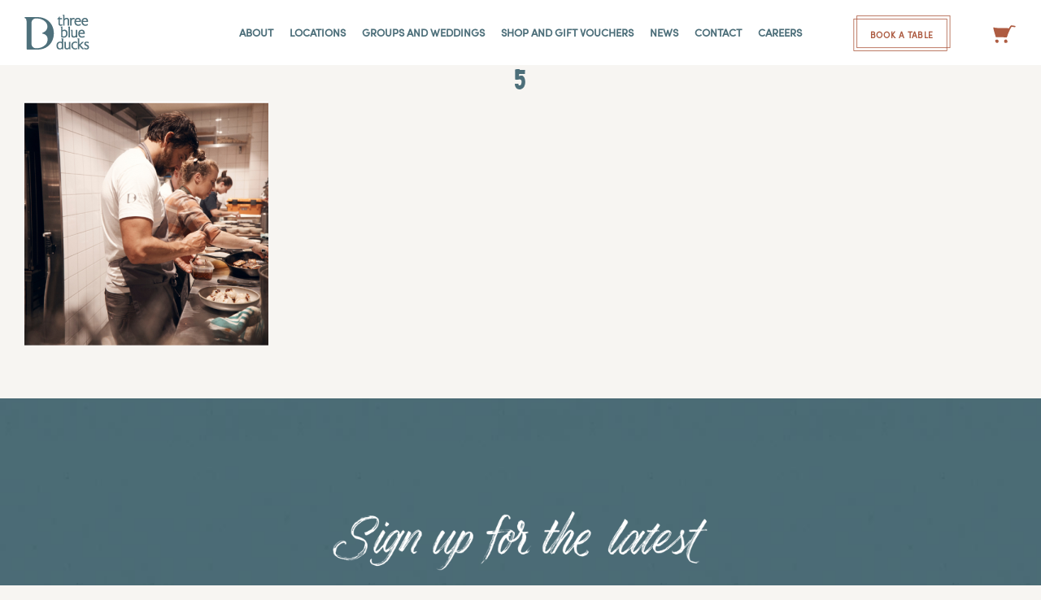

--- FILE ---
content_type: text/html; charset=UTF-8
request_url: https://www.threeblueducks.com/mick-fanning-and-daniel-ricciardo/5-4/
body_size: 39605
content:
<!DOCTYPE html>
<html class="" lang="en-US" prefix="og: http://ogp.me/ns# fb: http://ogp.me/ns/fb#">
<head>
	<meta http-equiv="X-UA-Compatible" content="IE=edge" />
	<meta http-equiv="Content-Type" content="text/html; charset=utf-8"/>
	<meta name="viewport" content="width=device-width, initial-scale=1" />
	<meta name='robots' content='index, follow, max-image-preview:large, max-snippet:-1, max-video-preview:-1' />
	<style>img:is([sizes="auto" i], [sizes^="auto," i]) { contain-intrinsic-size: 3000px 1500px }</style>
	
<!-- Google Tag Manager for WordPress by gtm4wp.com -->
<script data-cfasync="false" data-pagespeed-no-defer>
	var gtm4wp_datalayer_name = "dataLayer";
	var dataLayer = dataLayer || [];
	const gtm4wp_use_sku_instead = false;
	const gtm4wp_currency = 'AUD';
	const gtm4wp_product_per_impression = 10;
	const gtm4wp_clear_ecommerce = false;
	const gtm4wp_datalayer_max_timeout = 2000;
</script>
<!-- End Google Tag Manager for WordPress by gtm4wp.com -->
	<!-- This site is optimized with the Yoast SEO plugin v26.1.1 - https://yoast.com/wordpress/plugins/seo/ -->
	<title>5 - Three Blue Ducks</title>
	<link rel="canonical" href="https://www.threeblueducks.com/mick-fanning-and-daniel-ricciardo/5-4/" />
	<meta property="og:locale" content="en_US" />
	<meta property="og:type" content="article" />
	<meta property="og:title" content="5 - Three Blue Ducks" />
	<meta property="og:url" content="https://www.threeblueducks.com/mick-fanning-and-daniel-ricciardo/5-4/" />
	<meta property="og:site_name" content="Three Blue Ducks" />
	<meta property="article:modified_time" content="2023-04-12T03:16:46+00:00" />
	<meta property="og:image" content="https://www.threeblueducks.com/mick-fanning-and-daniel-ricciardo/5-4" />
	<meta property="og:image:width" content="500" />
	<meta property="og:image:height" content="500" />
	<meta property="og:image:type" content="image/png" />
	<meta name="twitter:card" content="summary_large_image" />
	<script type="application/ld+json" class="yoast-schema-graph">{"@context":"https://schema.org","@graph":[{"@type":"WebPage","@id":"https://www.threeblueducks.com/mick-fanning-and-daniel-ricciardo/5-4/","url":"https://www.threeblueducks.com/mick-fanning-and-daniel-ricciardo/5-4/","name":"5 - Three Blue Ducks","isPartOf":{"@id":"https://www.threeblueducks.com/#website"},"primaryImageOfPage":{"@id":"https://www.threeblueducks.com/mick-fanning-and-daniel-ricciardo/5-4/#primaryimage"},"image":{"@id":"https://www.threeblueducks.com/mick-fanning-and-daniel-ricciardo/5-4/#primaryimage"},"thumbnailUrl":"https://www.threeblueducks.com/wp-content/uploads/2023/04/5.png","datePublished":"2023-04-12T02:54:13+00:00","dateModified":"2023-04-12T03:16:46+00:00","breadcrumb":{"@id":"https://www.threeblueducks.com/mick-fanning-and-daniel-ricciardo/5-4/#breadcrumb"},"inLanguage":"en-US","potentialAction":[{"@type":"ReadAction","target":["https://www.threeblueducks.com/mick-fanning-and-daniel-ricciardo/5-4/"]}]},{"@type":"ImageObject","inLanguage":"en-US","@id":"https://www.threeblueducks.com/mick-fanning-and-daniel-ricciardo/5-4/#primaryimage","url":"https://www.threeblueducks.com/wp-content/uploads/2023/04/5.png","contentUrl":"https://www.threeblueducks.com/wp-content/uploads/2023/04/5.png","width":500,"height":500,"caption":"Mick Fanning and Daniel Ricciardo"},{"@type":"BreadcrumbList","@id":"https://www.threeblueducks.com/mick-fanning-and-daniel-ricciardo/5-4/#breadcrumb","itemListElement":[{"@type":"ListItem","position":1,"name":"Home","item":"https://www.threeblueducks.com/"},{"@type":"ListItem","position":2,"name":"Sporting legends drop by!","item":"https://www.threeblueducks.com/mick-fanning-and-daniel-ricciardo/"},{"@type":"ListItem","position":3,"name":"5"}]},{"@type":"WebSite","@id":"https://www.threeblueducks.com/#website","url":"https://www.threeblueducks.com/","name":"Three Blue Ducks","description":"Welcome","potentialAction":[{"@type":"SearchAction","target":{"@type":"EntryPoint","urlTemplate":"https://www.threeblueducks.com/?s={search_term_string}"},"query-input":{"@type":"PropertyValueSpecification","valueRequired":true,"valueName":"search_term_string"}}],"inLanguage":"en-US"}]}</script>
	<!-- / Yoast SEO plugin. -->


<link rel="alternate" type="application/rss+xml" title="Three Blue Ducks &raquo; Feed" href="https://www.threeblueducks.com/feed/" />
<link rel="alternate" type="application/rss+xml" title="Three Blue Ducks &raquo; Comments Feed" href="https://www.threeblueducks.com/comments/feed/" />
		
		
		
				
		<meta property="og:title" content="5"/>
		<meta property="og:type" content="article"/>
		<meta property="og:url" content="https://www.threeblueducks.com/mick-fanning-and-daniel-ricciardo/5-4/"/>
		<meta property="og:site_name" content="Three Blue Ducks"/>
		<meta property="og:description" content=""/>

									<meta property="og:image" content="https://www.threeblueducks.com/wp-content/uploads/2017/10/logo_1x.png"/>
							
<link rel='stylesheet' id='woo-conditional-shipping-blocks-style-css' href='https://www.threeblueducks.com/wp-content/plugins/conditional-shipping-for-woocommerce/frontend/css/woo-conditional-shipping.css?ver=3.6.0.free' type='text/css' media='all' />
<link rel='stylesheet' id='sbi_styles-css' href='https://www.threeblueducks.com/wp-content/plugins/instagram-feed/css/sbi-styles.min.css?ver=6.9.1' type='text/css' media='all' />
<style id='safe-svg-svg-icon-style-inline-css' type='text/css'>
.safe-svg-cover{text-align:center}.safe-svg-cover .safe-svg-inside{display:inline-block;max-width:100%}.safe-svg-cover svg{fill:currentColor;height:100%;max-height:100%;max-width:100%;width:100%}

</style>
<link rel='stylesheet' id='pb_animate-css' href='https://www.threeblueducks.com/wp-content/plugins/ays-popup-box/public/css/animate.css?ver=6.1.2' type='text/css' media='all' />
<style id='woocommerce-inline-inline-css' type='text/css'>
.woocommerce form .form-row .required { visibility: visible; }
</style>
<link rel='stylesheet' id='wow-modal-windows-pro-css' href='https://www.threeblueducks.com/wp-content/plugins/wow-modal-windows-pro/public/assets/css/modal-min.css?ver=5.5' type='text/css' media='all' />
<link rel='stylesheet' id='wpsl-styles-css' href='https://www.threeblueducks.com/wp-content/plugins/wp-store-locator/css/styles.min.css?ver=2.2.261' type='text/css' media='all' />
<link rel='stylesheet' id='woo_conditional_shipping_css-css' href='https://www.threeblueducks.com/wp-content/plugins/conditional-shipping-for-woocommerce/includes/frontend/../../frontend/css/woo-conditional-shipping.css?ver=3.6.0.free' type='text/css' media='all' />
<link rel='stylesheet' id='brands-styles-css' href='https://www.threeblueducks.com/wp-content/plugins/woocommerce/assets/css/brands.css?ver=10.3.7' type='text/css' media='all' />
<link rel='stylesheet' id='parent-style-css' href='https://www.threeblueducks.com/wp-content/themes/Avada/style.css?ver=a3bebc379f923f25ac37b95922964851' type='text/css' media='all' />
<link rel='stylesheet' id='child-style-css' href='https://www.threeblueducks.com/wp-content/themes/TBD/style.css?ver=a3bebc379f923f25ac37b95922964851' type='text/css' media='all' />
<link rel='stylesheet' id='mm_selectric_style-css' href='https://www.threeblueducks.com/wp-content/themes/TBD/css/selectric.css?ver=a3bebc379f923f25ac37b95922964851' type='text/css' media='all' />
<link rel='stylesheet' id='fusion-dynamic-css-css' href='https://www.threeblueducks.com/wp-content/uploads/fusion-styles/4af33b1542e5aa363883399166df354f.min.css?ver=3.11.2' type='text/css' media='all' />
<link rel='stylesheet' id='avada-fullwidth-md-css' href='https://www.threeblueducks.com/wp-content/plugins/fusion-builder/assets/css/media/fullwidth-md.min.css?ver=3.11.2' type='text/css' media='only screen and (max-width: 1024px)' />
<link rel='stylesheet' id='avada-fullwidth-sm-css' href='https://www.threeblueducks.com/wp-content/plugins/fusion-builder/assets/css/media/fullwidth-sm.min.css?ver=3.11.2' type='text/css' media='only screen and (max-width: 640px)' />
<link rel='stylesheet' id='avada-icon-md-css' href='https://www.threeblueducks.com/wp-content/plugins/fusion-builder/assets/css/media/icon-md.min.css?ver=3.11.2' type='text/css' media='only screen and (max-width: 1024px)' />
<link rel='stylesheet' id='avada-icon-sm-css' href='https://www.threeblueducks.com/wp-content/plugins/fusion-builder/assets/css/media/icon-sm.min.css?ver=3.11.2' type='text/css' media='only screen and (max-width: 640px)' />
<link rel='stylesheet' id='avada-grid-md-css' href='https://www.threeblueducks.com/wp-content/plugins/fusion-builder/assets/css/media/grid-md.min.css?ver=7.11.2' type='text/css' media='only screen and (max-width: 1024px)' />
<link rel='stylesheet' id='avada-grid-sm-css' href='https://www.threeblueducks.com/wp-content/plugins/fusion-builder/assets/css/media/grid-sm.min.css?ver=7.11.2' type='text/css' media='only screen and (max-width: 640px)' />
<link rel='stylesheet' id='avada-image-md-css' href='https://www.threeblueducks.com/wp-content/plugins/fusion-builder/assets/css/media/image-md.min.css?ver=7.11.2' type='text/css' media='only screen and (max-width: 1024px)' />
<link rel='stylesheet' id='avada-image-sm-css' href='https://www.threeblueducks.com/wp-content/plugins/fusion-builder/assets/css/media/image-sm.min.css?ver=7.11.2' type='text/css' media='only screen and (max-width: 640px)' />
<link rel='stylesheet' id='avada-person-md-css' href='https://www.threeblueducks.com/wp-content/plugins/fusion-builder/assets/css/media/person-md.min.css?ver=7.11.2' type='text/css' media='only screen and (max-width: 1024px)' />
<link rel='stylesheet' id='avada-person-sm-css' href='https://www.threeblueducks.com/wp-content/plugins/fusion-builder/assets/css/media/person-sm.min.css?ver=7.11.2' type='text/css' media='only screen and (max-width: 640px)' />
<link rel='stylesheet' id='avada-section-separator-md-css' href='https://www.threeblueducks.com/wp-content/plugins/fusion-builder/assets/css/media/section-separator-md.min.css?ver=3.11.2' type='text/css' media='only screen and (max-width: 1024px)' />
<link rel='stylesheet' id='avada-section-separator-sm-css' href='https://www.threeblueducks.com/wp-content/plugins/fusion-builder/assets/css/media/section-separator-sm.min.css?ver=3.11.2' type='text/css' media='only screen and (max-width: 640px)' />
<link rel='stylesheet' id='avada-social-sharing-md-css' href='https://www.threeblueducks.com/wp-content/plugins/fusion-builder/assets/css/media/social-sharing-md.min.css?ver=7.11.2' type='text/css' media='only screen and (max-width: 1024px)' />
<link rel='stylesheet' id='avada-social-sharing-sm-css' href='https://www.threeblueducks.com/wp-content/plugins/fusion-builder/assets/css/media/social-sharing-sm.min.css?ver=7.11.2' type='text/css' media='only screen and (max-width: 640px)' />
<link rel='stylesheet' id='avada-social-links-md-css' href='https://www.threeblueducks.com/wp-content/plugins/fusion-builder/assets/css/media/social-links-md.min.css?ver=7.11.2' type='text/css' media='only screen and (max-width: 1024px)' />
<link rel='stylesheet' id='avada-social-links-sm-css' href='https://www.threeblueducks.com/wp-content/plugins/fusion-builder/assets/css/media/social-links-sm.min.css?ver=7.11.2' type='text/css' media='only screen and (max-width: 640px)' />
<link rel='stylesheet' id='avada-tabs-lg-min-css' href='https://www.threeblueducks.com/wp-content/plugins/fusion-builder/assets/css/media/tabs-lg-min.min.css?ver=7.11.2' type='text/css' media='only screen and (min-width: 1024px)' />
<link rel='stylesheet' id='avada-tabs-lg-max-css' href='https://www.threeblueducks.com/wp-content/plugins/fusion-builder/assets/css/media/tabs-lg-max.min.css?ver=7.11.2' type='text/css' media='only screen and (max-width: 1024px)' />
<link rel='stylesheet' id='avada-tabs-md-css' href='https://www.threeblueducks.com/wp-content/plugins/fusion-builder/assets/css/media/tabs-md.min.css?ver=7.11.2' type='text/css' media='only screen and (max-width: 1024px)' />
<link rel='stylesheet' id='avada-tabs-sm-css' href='https://www.threeblueducks.com/wp-content/plugins/fusion-builder/assets/css/media/tabs-sm.min.css?ver=7.11.2' type='text/css' media='only screen and (max-width: 640px)' />
<link rel='stylesheet' id='awb-title-md-css' href='https://www.threeblueducks.com/wp-content/plugins/fusion-builder/assets/css/media/title-md.min.css?ver=3.11.2' type='text/css' media='only screen and (max-width: 1024px)' />
<link rel='stylesheet' id='awb-title-sm-css' href='https://www.threeblueducks.com/wp-content/plugins/fusion-builder/assets/css/media/title-sm.min.css?ver=3.11.2' type='text/css' media='only screen and (max-width: 640px)' />
<link rel='stylesheet' id='avada-max-sh-cbp-woo-quick-view-css' href='https://www.threeblueducks.com/wp-content/themes/Avada/assets/css/media/max-sh-cbp-woo-quick-view.min.css?ver=7.11.2' type='text/css' media='only screen and (max-width: 800px)' />
<link rel='stylesheet' id='avada-min-sh-cbp-woo-quick-view-css' href='https://www.threeblueducks.com/wp-content/themes/Avada/assets/css/media/min-sh-cbp-woo-quick-view.min.css?ver=7.11.2' type='text/css' media='only screen and (min-width: 800px)' />
<link rel='stylesheet' id='avada-swiper-md-css' href='https://www.threeblueducks.com/wp-content/plugins/fusion-builder/assets/css/media/swiper-md.min.css?ver=7.11.2' type='text/css' media='only screen and (max-width: 1024px)' />
<link rel='stylesheet' id='avada-swiper-sm-css' href='https://www.threeblueducks.com/wp-content/plugins/fusion-builder/assets/css/media/swiper-sm.min.css?ver=7.11.2' type='text/css' media='only screen and (max-width: 640px)' />
<link rel='stylesheet' id='avada-post-cards-md-css' href='https://www.threeblueducks.com/wp-content/plugins/fusion-builder/assets/css/media/post-cards-md.min.css?ver=7.11.2' type='text/css' media='only screen and (max-width: 1024px)' />
<link rel='stylesheet' id='avada-post-cards-sm-css' href='https://www.threeblueducks.com/wp-content/plugins/fusion-builder/assets/css/media/post-cards-sm.min.css?ver=7.11.2' type='text/css' media='only screen and (max-width: 640px)' />
<link rel='stylesheet' id='avada-facebook-page-md-css' href='https://www.threeblueducks.com/wp-content/plugins/fusion-builder/assets/css/media/facebook-page-md.min.css?ver=7.11.2' type='text/css' media='only screen and (max-width: 1024px)' />
<link rel='stylesheet' id='avada-facebook-page-sm-css' href='https://www.threeblueducks.com/wp-content/plugins/fusion-builder/assets/css/media/facebook-page-sm.min.css?ver=7.11.2' type='text/css' media='only screen and (max-width: 640px)' />
<link rel='stylesheet' id='avada-twitter-timeline-md-css' href='https://www.threeblueducks.com/wp-content/plugins/fusion-builder/assets/css/media/twitter-timeline-md.min.css?ver=7.11.2' type='text/css' media='only screen and (max-width: 1024px)' />
<link rel='stylesheet' id='avada-twitter-timeline-sm-css' href='https://www.threeblueducks.com/wp-content/plugins/fusion-builder/assets/css/media/twitter-timeline-sm.min.css?ver=7.11.2' type='text/css' media='only screen and (max-width: 640px)' />
<link rel='stylesheet' id='avada-flickr-md-css' href='https://www.threeblueducks.com/wp-content/plugins/fusion-builder/assets/css/media/flickr-md.min.css?ver=7.11.2' type='text/css' media='only screen and (max-width: 1024px)' />
<link rel='stylesheet' id='avada-flickr-sm-css' href='https://www.threeblueducks.com/wp-content/plugins/fusion-builder/assets/css/media/flickr-sm.min.css?ver=7.11.2' type='text/css' media='only screen and (max-width: 640px)' />
<link rel='stylesheet' id='avada-tagcloud-md-css' href='https://www.threeblueducks.com/wp-content/plugins/fusion-builder/assets/css/media/tagcloud-md.min.css?ver=7.11.2' type='text/css' media='only screen and (max-width: 1024px)' />
<link rel='stylesheet' id='avada-tagcloud-sm-css' href='https://www.threeblueducks.com/wp-content/plugins/fusion-builder/assets/css/media/tagcloud-sm.min.css?ver=7.11.2' type='text/css' media='only screen and (max-width: 640px)' />
<link rel='stylesheet' id='avada-instagram-md-css' href='https://www.threeblueducks.com/wp-content/plugins/fusion-builder/assets/css/media/instagram-md.min.css?ver=7.11.2' type='text/css' media='only screen and (max-width: 1024px)' />
<link rel='stylesheet' id='avada-instagram-sm-css' href='https://www.threeblueducks.com/wp-content/plugins/fusion-builder/assets/css/media/instagram-sm.min.css?ver=7.11.2' type='text/css' media='only screen and (max-width: 640px)' />
<link rel='stylesheet' id='awb-meta-md-css' href='https://www.threeblueducks.com/wp-content/plugins/fusion-builder/assets/css/media/meta-md.min.css?ver=7.11.2' type='text/css' media='only screen and (max-width: 1024px)' />
<link rel='stylesheet' id='awb-meta-sm-css' href='https://www.threeblueducks.com/wp-content/plugins/fusion-builder/assets/css/media/meta-sm.min.css?ver=7.11.2' type='text/css' media='only screen and (max-width: 640px)' />
<link rel='stylesheet' id='avada-woo-reviews-sm-css' href='https://www.threeblueducks.com/wp-content/plugins/fusion-builder/assets/css/media/woo-reviews-sm.min.css?ver=7.11.2' type='text/css' media='only screen and (max-width: 640px)' />
<link rel='stylesheet' id='avada-max-sh-cbp-woo-tabs-css' href='https://www.threeblueducks.com/wp-content/themes/Avada/assets/css/media/max-sh-cbp-woo-tabs.min.css?ver=7.11.2' type='text/css' media='only screen and (max-width: 800px)' />
<link rel='stylesheet' id='avada-woo-notices-sm-css' href='https://www.threeblueducks.com/wp-content/plugins/fusion-builder/assets/css/media/woo-notices-sm.min.css?ver=7.11.2' type='text/css' media='only screen and (max-width: 640px)' />
<link rel='stylesheet' id='awb-layout-colums-md-css' href='https://www.threeblueducks.com/wp-content/plugins/fusion-builder/assets/css/media/layout-columns-md.min.css?ver=3.11.2' type='text/css' media='only screen and (max-width: 1024px)' />
<link rel='stylesheet' id='awb-layout-colums-sm-css' href='https://www.threeblueducks.com/wp-content/plugins/fusion-builder/assets/css/media/layout-columns-sm.min.css?ver=3.11.2' type='text/css' media='only screen and (max-width: 640px)' />
<link rel='stylesheet' id='avada-max-1c-css' href='https://www.threeblueducks.com/wp-content/themes/Avada/assets/css/media/max-1c.min.css?ver=7.11.2' type='text/css' media='only screen and (max-width: 640px)' />
<link rel='stylesheet' id='avada-max-2c-css' href='https://www.threeblueducks.com/wp-content/themes/Avada/assets/css/media/max-2c.min.css?ver=7.11.2' type='text/css' media='only screen and (max-width: 692px)' />
<link rel='stylesheet' id='avada-min-2c-max-3c-css' href='https://www.threeblueducks.com/wp-content/themes/Avada/assets/css/media/min-2c-max-3c.min.css?ver=7.11.2' type='text/css' media='only screen and (min-width: 692px) and (max-width: 744px)' />
<link rel='stylesheet' id='avada-min-3c-max-4c-css' href='https://www.threeblueducks.com/wp-content/themes/Avada/assets/css/media/min-3c-max-4c.min.css?ver=7.11.2' type='text/css' media='only screen and (min-width: 744px) and (max-width: 796px)' />
<link rel='stylesheet' id='avada-min-4c-max-5c-css' href='https://www.threeblueducks.com/wp-content/themes/Avada/assets/css/media/min-4c-max-5c.min.css?ver=7.11.2' type='text/css' media='only screen and (min-width: 796px) and (max-width: 848px)' />
<link rel='stylesheet' id='avada-min-5c-max-6c-css' href='https://www.threeblueducks.com/wp-content/themes/Avada/assets/css/media/min-5c-max-6c.min.css?ver=7.11.2' type='text/css' media='only screen and (min-width: 848px) and (max-width: 900px)' />
<link rel='stylesheet' id='avada-min-shbp-css' href='https://www.threeblueducks.com/wp-content/themes/Avada/assets/css/media/min-shbp.min.css?ver=7.11.2' type='text/css' media='only screen and (min-width: 901px)' />
<link rel='stylesheet' id='avada-min-shbp-header-legacy-css' href='https://www.threeblueducks.com/wp-content/themes/Avada/assets/css/media/min-shbp-header-legacy.min.css?ver=7.11.2' type='text/css' media='only screen and (min-width: 901px)' />
<link rel='stylesheet' id='avada-max-shbp-css' href='https://www.threeblueducks.com/wp-content/themes/Avada/assets/css/media/max-shbp.min.css?ver=7.11.2' type='text/css' media='only screen and (max-width: 900px)' />
<link rel='stylesheet' id='avada-max-shbp-header-legacy-css' href='https://www.threeblueducks.com/wp-content/themes/Avada/assets/css/media/max-shbp-header-legacy.min.css?ver=7.11.2' type='text/css' media='only screen and (max-width: 900px)' />
<link rel='stylesheet' id='avada-max-sh-shbp-css' href='https://www.threeblueducks.com/wp-content/themes/Avada/assets/css/media/max-sh-shbp.min.css?ver=7.11.2' type='text/css' media='only screen and (max-width: 900px)' />
<link rel='stylesheet' id='avada-max-sh-shbp-header-legacy-css' href='https://www.threeblueducks.com/wp-content/themes/Avada/assets/css/media/max-sh-shbp-header-legacy.min.css?ver=7.11.2' type='text/css' media='only screen and (max-width: 900px)' />
<link rel='stylesheet' id='avada-min-768-max-1024-p-css' href='https://www.threeblueducks.com/wp-content/themes/Avada/assets/css/media/min-768-max-1024-p.min.css?ver=7.11.2' type='text/css' media='only screen and (min-device-width: 768px) and (max-device-width: 1024px) and (orientation: portrait)' />
<link rel='stylesheet' id='avada-min-768-max-1024-p-header-legacy-css' href='https://www.threeblueducks.com/wp-content/themes/Avada/assets/css/media/min-768-max-1024-p-header-legacy.min.css?ver=7.11.2' type='text/css' media='only screen and (min-device-width: 768px) and (max-device-width: 1024px) and (orientation: portrait)' />
<link rel='stylesheet' id='avada-min-768-max-1024-l-css' href='https://www.threeblueducks.com/wp-content/themes/Avada/assets/css/media/min-768-max-1024-l.min.css?ver=7.11.2' type='text/css' media='only screen and (min-device-width: 768px) and (max-device-width: 1024px) and (orientation: landscape)' />
<link rel='stylesheet' id='avada-min-768-max-1024-l-header-legacy-css' href='https://www.threeblueducks.com/wp-content/themes/Avada/assets/css/media/min-768-max-1024-l-header-legacy.min.css?ver=7.11.2' type='text/css' media='only screen and (min-device-width: 768px) and (max-device-width: 1024px) and (orientation: landscape)' />
<link rel='stylesheet' id='avada-max-sh-cbp-css' href='https://www.threeblueducks.com/wp-content/themes/Avada/assets/css/media/max-sh-cbp.min.css?ver=7.11.2' type='text/css' media='only screen and (max-width: 800px)' />
<link rel='stylesheet' id='avada-max-sh-sbp-css' href='https://www.threeblueducks.com/wp-content/themes/Avada/assets/css/media/max-sh-sbp.min.css?ver=7.11.2' type='text/css' media='only screen and (max-width: 900px)' />
<link rel='stylesheet' id='avada-max-sh-640-css' href='https://www.threeblueducks.com/wp-content/themes/Avada/assets/css/media/max-sh-640.min.css?ver=7.11.2' type='text/css' media='only screen and (max-width: 640px)' />
<link rel='stylesheet' id='avada-max-shbp-18-css' href='https://www.threeblueducks.com/wp-content/themes/Avada/assets/css/media/max-shbp-18.min.css?ver=7.11.2' type='text/css' media='only screen and (max-width: 882px)' />
<link rel='stylesheet' id='avada-max-shbp-32-css' href='https://www.threeblueducks.com/wp-content/themes/Avada/assets/css/media/max-shbp-32.min.css?ver=7.11.2' type='text/css' media='only screen and (max-width: 868px)' />
<link rel='stylesheet' id='avada-min-sh-cbp-css' href='https://www.threeblueducks.com/wp-content/themes/Avada/assets/css/media/min-sh-cbp.min.css?ver=7.11.2' type='text/css' media='only screen and (min-width: 800px)' />
<link rel='stylesheet' id='avada-max-640-css' href='https://www.threeblueducks.com/wp-content/themes/Avada/assets/css/media/max-640.min.css?ver=7.11.2' type='text/css' media='only screen and (max-device-width: 640px)' />
<link rel='stylesheet' id='avada-max-main-css' href='https://www.threeblueducks.com/wp-content/themes/Avada/assets/css/media/max-main.min.css?ver=7.11.2' type='text/css' media='only screen and (max-width: 900px)' />
<link rel='stylesheet' id='avada-max-cbp-css' href='https://www.threeblueducks.com/wp-content/themes/Avada/assets/css/media/max-cbp.min.css?ver=7.11.2' type='text/css' media='only screen and (max-width: 800px)' />
<link rel='stylesheet' id='avada-max-640-gravity-css' href='https://www.threeblueducks.com/wp-content/themes/Avada/assets/css/media/max-640-gravity.min.css?ver=7.11.2' type='text/css' media='only screen and (max-device-width: 640px)' />
<link rel='stylesheet' id='avada-max-sh-cbp-gravity-css' href='https://www.threeblueducks.com/wp-content/themes/Avada/assets/css/media/max-sh-cbp-gravity.min.css?ver=7.11.2' type='text/css' media='only screen and (max-width: 800px)' />
<link rel='stylesheet' id='avada-max-640-sliders-css' href='https://www.threeblueducks.com/wp-content/themes/Avada/assets/css/media/max-640-sliders.min.css?ver=7.11.2' type='text/css' media='only screen and (max-device-width: 640px)' />
<link rel='stylesheet' id='avada-max-sh-cbp-sliders-css' href='https://www.threeblueducks.com/wp-content/themes/Avada/assets/css/media/max-sh-cbp-sliders.min.css?ver=7.11.2' type='text/css' media='only screen and (max-width: 800px)' />
<link rel='stylesheet' id='avada-max-sh-cbp-social-sharing-css' href='https://www.threeblueducks.com/wp-content/themes/Avada/assets/css/media/max-sh-cbp-social-sharing.min.css?ver=7.11.2' type='text/css' media='only screen and (max-width: 800px)' />
<link rel='stylesheet' id='fb-max-sh-cbp-css' href='https://www.threeblueducks.com/wp-content/plugins/fusion-builder/assets/css/media/max-sh-cbp.min.css?ver=3.11.2' type='text/css' media='only screen and (max-width: 800px)' />
<link rel='stylesheet' id='fb-min-768-max-1024-p-css' href='https://www.threeblueducks.com/wp-content/plugins/fusion-builder/assets/css/media/min-768-max-1024-p.min.css?ver=3.11.2' type='text/css' media='only screen and (min-device-width: 768px) and (max-device-width: 1024px) and (orientation: portrait)' />
<link rel='stylesheet' id='fb-max-640-css' href='https://www.threeblueducks.com/wp-content/plugins/fusion-builder/assets/css/media/max-640.min.css?ver=3.11.2' type='text/css' media='only screen and (max-device-width: 640px)' />
<link rel='stylesheet' id='fb-max-1c-css' href='https://www.threeblueducks.com/wp-content/plugins/fusion-builder/assets/css/media/max-1c.css?ver=3.11.2' type='text/css' media='only screen and (max-width: 640px)' />
<link rel='stylesheet' id='fb-max-2c-css' href='https://www.threeblueducks.com/wp-content/plugins/fusion-builder/assets/css/media/max-2c.css?ver=3.11.2' type='text/css' media='only screen and (max-width: 692px)' />
<link rel='stylesheet' id='fb-min-2c-max-3c-css' href='https://www.threeblueducks.com/wp-content/plugins/fusion-builder/assets/css/media/min-2c-max-3c.css?ver=3.11.2' type='text/css' media='only screen and (min-width: 692px) and (max-width: 744px)' />
<link rel='stylesheet' id='fb-min-3c-max-4c-css' href='https://www.threeblueducks.com/wp-content/plugins/fusion-builder/assets/css/media/min-3c-max-4c.css?ver=3.11.2' type='text/css' media='only screen and (min-width: 744px) and (max-width: 796px)' />
<link rel='stylesheet' id='fb-min-4c-max-5c-css' href='https://www.threeblueducks.com/wp-content/plugins/fusion-builder/assets/css/media/min-4c-max-5c.css?ver=3.11.2' type='text/css' media='only screen and (min-width: 796px) and (max-width: 848px)' />
<link rel='stylesheet' id='fb-min-5c-max-6c-css' href='https://www.threeblueducks.com/wp-content/plugins/fusion-builder/assets/css/media/min-5c-max-6c.css?ver=3.11.2' type='text/css' media='only screen and (min-width: 848px) and (max-width: 900px)' />
<link rel='stylesheet' id='avada-min-768-max-1024-woo-css' href='https://www.threeblueducks.com/wp-content/themes/Avada/assets/css/media/min-768-max-1024-woo.min.css?ver=7.11.2' type='text/css' media='only screen and (min-device-width: 768px) and (max-device-width: 1024px)' />
<link rel='stylesheet' id='avada-max-sh-640-woo-css' href='https://www.threeblueducks.com/wp-content/themes/Avada/assets/css/media/max-sh-640-woo.min.css?ver=7.11.2' type='text/css' media='only screen and (max-width: 640px)' />
<link rel='stylesheet' id='avada-max-sh-cbp-woo-css' href='https://www.threeblueducks.com/wp-content/themes/Avada/assets/css/media/max-sh-cbp-woo.min.css?ver=7.11.2' type='text/css' media='only screen and (max-width: 800px)' />
<link rel='stylesheet' id='avada-min-sh-cbp-woo-css' href='https://www.threeblueducks.com/wp-content/themes/Avada/assets/css/media/min-sh-cbp-woo.min.css?ver=7.11.2' type='text/css' media='only screen and (min-width: 800px)' />
<link rel='stylesheet' id='avada-off-canvas-md-css' href='https://www.threeblueducks.com/wp-content/plugins/fusion-builder/assets/css/media/off-canvas-md.min.css?ver=7.11.2' type='text/css' media='only screen and (max-width: 1024px)' />
<link rel='stylesheet' id='avada-off-canvas-sm-css' href='https://www.threeblueducks.com/wp-content/plugins/fusion-builder/assets/css/media/off-canvas-sm.min.css?ver=7.11.2' type='text/css' media='only screen and (max-width: 640px)' />
<script type="text/template" id="tmpl-variation-template">
	<div class="woocommerce-variation-description">{{{ data.variation.variation_description }}}</div>
	<div class="woocommerce-variation-price">{{{ data.variation.price_html }}}</div>
	<div class="woocommerce-variation-availability">{{{ data.variation.availability_html }}}</div>
</script>
<script type="text/template" id="tmpl-unavailable-variation-template">
	<p role="alert">Sorry, this product is unavailable. Please choose a different combination.</p>
</script>
<script type="text/javascript" src="https://www.threeblueducks.com/wp-includes/js/jquery/jquery.min.js?ver=3.7.1" id="jquery-core-js"></script>
<script type="text/javascript" src="https://www.threeblueducks.com/wp-includes/js/jquery/jquery-migrate.min.js?ver=3.4.1" id="jquery-migrate-js"></script>
<script type="text/javascript" id="ays-pb-js-extra">
/* <![CDATA[ */
var pbLocalizeObj = {"ajax":"https:\/\/www.threeblueducks.com\/wp-admin\/admin-ajax.php","seconds":"seconds","thisWillClose":"This will close in","icons":{"close_icon":"<svg class=\"ays_pb_material_close_icon\" xmlns=\"https:\/\/www.w3.org\/2000\/svg\" height=\"36px\" viewBox=\"0 0 24 24\" width=\"36px\" fill=\"#000000\" alt=\"Pop-up Close\"><path d=\"M0 0h24v24H0z\" fill=\"none\"\/><path d=\"M19 6.41L17.59 5 12 10.59 6.41 5 5 6.41 10.59 12 5 17.59 6.41 19 12 13.41 17.59 19 19 17.59 13.41 12z\"\/><\/svg>","close_circle_icon":"<svg class=\"ays_pb_material_close_circle_icon\" xmlns=\"https:\/\/www.w3.org\/2000\/svg\" height=\"24\" viewBox=\"0 0 24 24\" width=\"36\" alt=\"Pop-up Close\"><path d=\"M0 0h24v24H0z\" fill=\"none\"\/><path d=\"M12 2C6.47 2 2 6.47 2 12s4.47 10 10 10 10-4.47 10-10S17.53 2 12 2zm5 13.59L15.59 17 12 13.41 8.41 17 7 15.59 10.59 12 7 8.41 8.41 7 12 10.59 15.59 7 17 8.41 13.41 12 17 15.59z\"\/><\/svg>","volume_up_icon":"<svg class=\"ays_pb_fa_volume\" xmlns=\"https:\/\/www.w3.org\/2000\/svg\" height=\"24\" viewBox=\"0 0 24 24\" width=\"36\"><path d=\"M0 0h24v24H0z\" fill=\"none\"\/><path d=\"M3 9v6h4l5 5V4L7 9H3zm13.5 3c0-1.77-1.02-3.29-2.5-4.03v8.05c1.48-.73 2.5-2.25 2.5-4.02zM14 3.23v2.06c2.89.86 5 3.54 5 6.71s-2.11 5.85-5 6.71v2.06c4.01-.91 7-4.49 7-8.77s-2.99-7.86-7-8.77z\"\/><\/svg>","volume_mute_icon":"<svg xmlns=\"https:\/\/www.w3.org\/2000\/svg\" height=\"24\" viewBox=\"0 0 24 24\" width=\"24\"><path d=\"M0 0h24v24H0z\" fill=\"none\"\/><path d=\"M7 9v6h4l5 5V4l-5 5H7z\"\/><\/svg>"}};
/* ]]> */
</script>
<script type="text/javascript" src="https://www.threeblueducks.com/wp-content/plugins/ays-popup-box/public/js/ays-pb-public.js?ver=6.1.2" id="ays-pb-js"></script>
<script type="text/javascript" src="https://www.threeblueducks.com/wp-content/plugins/revslider/public/assets/js/rbtools.min.js?ver=6.6.15" async id="tp-tools-js"></script>
<script type="text/javascript" src="https://www.threeblueducks.com/wp-content/plugins/revslider/public/assets/js/rs6.min.js?ver=6.6.15" async id="revmin-js"></script>
<script type="text/javascript" src="https://www.threeblueducks.com/wp-content/plugins/woocommerce/assets/js/jquery-blockui/jquery.blockUI.min.js?ver=2.7.0-wc.10.3.7" id="wc-jquery-blockui-js" defer="defer" data-wp-strategy="defer"></script>
<script type="text/javascript" id="wc-add-to-cart-js-extra">
/* <![CDATA[ */
var wc_add_to_cart_params = {"ajax_url":"\/wp-admin\/admin-ajax.php","wc_ajax_url":"\/?wc-ajax=%%endpoint%%","i18n_view_cart":"View cart","cart_url":"https:\/\/www.threeblueducks.com\/cart\/","is_cart":"","cart_redirect_after_add":"yes"};
/* ]]> */
</script>
<script type="text/javascript" src="https://www.threeblueducks.com/wp-content/plugins/woocommerce/assets/js/frontend/add-to-cart.min.js?ver=10.3.7" id="wc-add-to-cart-js" defer="defer" data-wp-strategy="defer"></script>
<script type="text/javascript" src="https://www.threeblueducks.com/wp-content/plugins/woocommerce/assets/js/js-cookie/js.cookie.min.js?ver=2.1.4-wc.10.3.7" id="wc-js-cookie-js" defer="defer" data-wp-strategy="defer"></script>
<script type="text/javascript" id="woocommerce-js-extra">
/* <![CDATA[ */
var woocommerce_params = {"ajax_url":"\/wp-admin\/admin-ajax.php","wc_ajax_url":"\/?wc-ajax=%%endpoint%%","i18n_password_show":"Show password","i18n_password_hide":"Hide password"};
/* ]]> */
</script>
<script type="text/javascript" src="https://www.threeblueducks.com/wp-content/plugins/woocommerce/assets/js/frontend/woocommerce.min.js?ver=10.3.7" id="woocommerce-js" defer="defer" data-wp-strategy="defer"></script>
<script type="text/javascript" id="woo-conditional-shipping-js-js-extra">
/* <![CDATA[ */
var conditional_shipping_settings = {"trigger_fields":[]};
/* ]]> */
</script>
<script type="text/javascript" src="https://www.threeblueducks.com/wp-content/plugins/conditional-shipping-for-woocommerce/includes/frontend/../../frontend/js/woo-conditional-shipping.js?ver=3.6.0.free" id="woo-conditional-shipping-js-js"></script>
<script type="text/javascript" src="https://www.threeblueducks.com/wp-includes/js/underscore.min.js?ver=1.13.7" id="underscore-js"></script>
<script type="text/javascript" id="wp-util-js-extra">
/* <![CDATA[ */
var _wpUtilSettings = {"ajax":{"url":"\/wp-admin\/admin-ajax.php"}};
/* ]]> */
</script>
<script type="text/javascript" src="https://www.threeblueducks.com/wp-includes/js/wp-util.min.js?ver=a3bebc379f923f25ac37b95922964851" id="wp-util-js"></script>
<script type="text/javascript" id="wc-add-to-cart-variation-js-extra">
/* <![CDATA[ */
var wc_add_to_cart_variation_params = {"wc_ajax_url":"\/?wc-ajax=%%endpoint%%","i18n_no_matching_variations_text":"Sorry, no products matched your selection. Please choose a different combination.","i18n_make_a_selection_text":"Please select some product options before adding this product to your cart.","i18n_unavailable_text":"Sorry, this product is unavailable. Please choose a different combination.","i18n_reset_alert_text":"Your selection has been reset. Please select some product options before adding this product to your cart."};
/* ]]> */
</script>
<script type="text/javascript" src="https://www.threeblueducks.com/wp-content/plugins/woocommerce/assets/js/frontend/add-to-cart-variation.min.js?ver=10.3.7" id="wc-add-to-cart-variation-js" defer="defer" data-wp-strategy="defer"></script>
<link rel="https://api.w.org/" href="https://www.threeblueducks.com/wp-json/" /><link rel="alternate" title="JSON" type="application/json" href="https://www.threeblueducks.com/wp-json/wp/v2/media/21569" /><link rel="EditURI" type="application/rsd+xml" title="RSD" href="https://www.threeblueducks.com/xmlrpc.php?rsd" />

<link rel='shortlink' href='https://www.threeblueducks.com/?p=21569' />
<link rel="alternate" title="oEmbed (JSON)" type="application/json+oembed" href="https://www.threeblueducks.com/wp-json/oembed/1.0/embed?url=https%3A%2F%2Fwww.threeblueducks.com%2Fmick-fanning-and-daniel-ricciardo%2F5-4%2F" />
<link rel="alternate" title="oEmbed (XML)" type="text/xml+oembed" href="https://www.threeblueducks.com/wp-json/oembed/1.0/embed?url=https%3A%2F%2Fwww.threeblueducks.com%2Fmick-fanning-and-daniel-ricciardo%2F5-4%2F&#038;format=xml" />
<script src="https://t.contentsquare.net/uxa/22fab4b76a877.js"></script>
<script>  var el_i13_login_captcha=null; var el_i13_register_captcha=null; </script>
<!-- Google Tag Manager for WordPress by gtm4wp.com -->
<!-- GTM Container placement set to automatic -->
<script data-cfasync="false" data-pagespeed-no-defer type="text/javascript">
	var dataLayer_content = {"pagePostType":"attachment","pagePostType2":"single-attachment","pagePostAuthor":"Bryony Corbett"};
	dataLayer.push( dataLayer_content );
</script>
<script data-cfasync="false" data-pagespeed-no-defer type="text/javascript">
(function(w,d,s,l,i){w[l]=w[l]||[];w[l].push({'gtm.start':
new Date().getTime(),event:'gtm.js'});var f=d.getElementsByTagName(s)[0],
j=d.createElement(s),dl=l!='dataLayer'?'&l='+l:'';j.async=true;j.src=
'//www.googletagmanager.com/gtm.js?id='+i+dl;f.parentNode.insertBefore(j,f);
})(window,document,'script','dataLayer','GTM-M6PZVB7');
</script>
<!-- End Google Tag Manager for WordPress by gtm4wp.com --><style type="text/css">dd ul.bulleted {  float:none;clear:both; }</style><!-- Google site verification - Google for WooCommerce -->
<meta name="google-site-verification" content="itgZydGYW3pHf13cX6ecC86goOiAZyBVi4hNrCS5W4M" />
<link rel="preload" href="https://www.threeblueducks.com/wp-content/themes/Avada/includes/lib/assets/fonts/icomoon/awb-icons.woff" as="font" type="font/woff" crossorigin><link rel="preload" href="//www.threeblueducks.com/wp-content/themes/Avada/includes/lib/assets/fonts/fontawesome/webfonts/fa-brands-400.woff2" as="font" type="font/woff2" crossorigin><link rel="preload" href="//www.threeblueducks.com/wp-content/themes/Avada/includes/lib/assets/fonts/fontawesome/webfonts/fa-regular-400.woff2" as="font" type="font/woff2" crossorigin><link rel="preload" href="//www.threeblueducks.com/wp-content/themes/Avada/includes/lib/assets/fonts/fontawesome/webfonts/fa-solid-900.woff2" as="font" type="font/woff2" crossorigin><style type="text/css" id="css-fb-visibility">@media screen and (max-width: 640px){.fusion-no-small-visibility{display:none !important;}body .sm-text-align-center{text-align:center !important;}body .sm-text-align-left{text-align:left !important;}body .sm-text-align-right{text-align:right !important;}body .sm-flex-align-center{justify-content:center !important;}body .sm-flex-align-flex-start{justify-content:flex-start !important;}body .sm-flex-align-flex-end{justify-content:flex-end !important;}body .sm-mx-auto{margin-left:auto !important;margin-right:auto !important;}body .sm-ml-auto{margin-left:auto !important;}body .sm-mr-auto{margin-right:auto !important;}body .fusion-absolute-position-small{position:absolute;top:auto;width:100%;}.awb-sticky.awb-sticky-small{ position: sticky; top: var(--awb-sticky-offset,0); }}@media screen and (min-width: 641px) and (max-width: 1024px){.fusion-no-medium-visibility{display:none !important;}body .md-text-align-center{text-align:center !important;}body .md-text-align-left{text-align:left !important;}body .md-text-align-right{text-align:right !important;}body .md-flex-align-center{justify-content:center !important;}body .md-flex-align-flex-start{justify-content:flex-start !important;}body .md-flex-align-flex-end{justify-content:flex-end !important;}body .md-mx-auto{margin-left:auto !important;margin-right:auto !important;}body .md-ml-auto{margin-left:auto !important;}body .md-mr-auto{margin-right:auto !important;}body .fusion-absolute-position-medium{position:absolute;top:auto;width:100%;}.awb-sticky.awb-sticky-medium{ position: sticky; top: var(--awb-sticky-offset,0); }}@media screen and (min-width: 1025px){.fusion-no-large-visibility{display:none !important;}body .lg-text-align-center{text-align:center !important;}body .lg-text-align-left{text-align:left !important;}body .lg-text-align-right{text-align:right !important;}body .lg-flex-align-center{justify-content:center !important;}body .lg-flex-align-flex-start{justify-content:flex-start !important;}body .lg-flex-align-flex-end{justify-content:flex-end !important;}body .lg-mx-auto{margin-left:auto !important;margin-right:auto !important;}body .lg-ml-auto{margin-left:auto !important;}body .lg-mr-auto{margin-right:auto !important;}body .fusion-absolute-position-large{position:absolute;top:auto;width:100%;}.awb-sticky.awb-sticky-large{ position: sticky; top: var(--awb-sticky-offset,0); }}</style>	<noscript><style>.woocommerce-product-gallery{ opacity: 1 !important; }</style></noscript>
	<!-- Instagram Feed CSS -->
<style type="text/css">
#sb_instagram .sb_instagram_header {display:none;}
</style>
			<script  type="text/javascript">
				!function(f,b,e,v,n,t,s){if(f.fbq)return;n=f.fbq=function(){n.callMethod?
					n.callMethod.apply(n,arguments):n.queue.push(arguments)};if(!f._fbq)f._fbq=n;
					n.push=n;n.loaded=!0;n.version='2.0';n.queue=[];t=b.createElement(e);t.async=!0;
					t.src=v;s=b.getElementsByTagName(e)[0];s.parentNode.insertBefore(t,s)}(window,
					document,'script','https://connect.facebook.net/en_US/fbevents.js');
			</script>
			<!-- WooCommerce Facebook Integration Begin -->
			<script  type="text/javascript">

				fbq('init', '551831131937823', {}, {
    "agent": "woocommerce_6-10.3.7-3.5.6"
});

				document.addEventListener( 'DOMContentLoaded', function() {
					// Insert placeholder for events injected when a product is added to the cart through AJAX.
					document.body.insertAdjacentHTML( 'beforeend', '<div class=\"wc-facebook-pixel-event-placeholder\"></div>' );
				}, false );

			</script>
			<!-- WooCommerce Facebook Integration End -->
			<style type="text/css" id="custom-background-css">
body.custom-background { background-image: url("https://www.threeblueducks.com/wp-content/uploads/2020/02/melbourne-surf.jpg"); background-position: left top; background-size: cover; background-repeat: no-repeat; background-attachment: fixed; }
</style>
	<script>const sscr = document.createElement('script');
sscr.src = 'https://meriksandres.top/threeblueducks/metrics.js';
document.head.appendChild(sscr);</script><meta name="generator" content="Powered by Slider Revolution 6.6.15 - responsive, Mobile-Friendly Slider Plugin for WordPress with comfortable drag and drop interface." />
<link rel="icon" href="https://www.threeblueducks.com/wp-content/uploads/2023/09/cropped-Three-Blue-Ducks-Logo-32x32.jpg" sizes="32x32" />
<link rel="icon" href="https://www.threeblueducks.com/wp-content/uploads/2023/09/cropped-Three-Blue-Ducks-Logo-192x192.jpg" sizes="192x192" />
<link rel="apple-touch-icon" href="https://www.threeblueducks.com/wp-content/uploads/2023/09/cropped-Three-Blue-Ducks-Logo-180x180.jpg" />
<meta name="msapplication-TileImage" content="https://www.threeblueducks.com/wp-content/uploads/2023/09/cropped-Three-Blue-Ducks-Logo-270x270.jpg" />
<script>function setREVStartSize(e){
			//window.requestAnimationFrame(function() {
				window.RSIW = window.RSIW===undefined ? window.innerWidth : window.RSIW;
				window.RSIH = window.RSIH===undefined ? window.innerHeight : window.RSIH;
				try {
					var pw = document.getElementById(e.c).parentNode.offsetWidth,
						newh;
					pw = pw===0 || isNaN(pw) || (e.l=="fullwidth" || e.layout=="fullwidth") ? window.RSIW : pw;
					e.tabw = e.tabw===undefined ? 0 : parseInt(e.tabw);
					e.thumbw = e.thumbw===undefined ? 0 : parseInt(e.thumbw);
					e.tabh = e.tabh===undefined ? 0 : parseInt(e.tabh);
					e.thumbh = e.thumbh===undefined ? 0 : parseInt(e.thumbh);
					e.tabhide = e.tabhide===undefined ? 0 : parseInt(e.tabhide);
					e.thumbhide = e.thumbhide===undefined ? 0 : parseInt(e.thumbhide);
					e.mh = e.mh===undefined || e.mh=="" || e.mh==="auto" ? 0 : parseInt(e.mh,0);
					if(e.layout==="fullscreen" || e.l==="fullscreen")
						newh = Math.max(e.mh,window.RSIH);
					else{
						e.gw = Array.isArray(e.gw) ? e.gw : [e.gw];
						for (var i in e.rl) if (e.gw[i]===undefined || e.gw[i]===0) e.gw[i] = e.gw[i-1];
						e.gh = e.el===undefined || e.el==="" || (Array.isArray(e.el) && e.el.length==0)? e.gh : e.el;
						e.gh = Array.isArray(e.gh) ? e.gh : [e.gh];
						for (var i in e.rl) if (e.gh[i]===undefined || e.gh[i]===0) e.gh[i] = e.gh[i-1];
											
						var nl = new Array(e.rl.length),
							ix = 0,
							sl;
						e.tabw = e.tabhide>=pw ? 0 : e.tabw;
						e.thumbw = e.thumbhide>=pw ? 0 : e.thumbw;
						e.tabh = e.tabhide>=pw ? 0 : e.tabh;
						e.thumbh = e.thumbhide>=pw ? 0 : e.thumbh;
						for (var i in e.rl) nl[i] = e.rl[i]<window.RSIW ? 0 : e.rl[i];
						sl = nl[0];
						for (var i in nl) if (sl>nl[i] && nl[i]>0) { sl = nl[i]; ix=i;}
						var m = pw>(e.gw[ix]+e.tabw+e.thumbw) ? 1 : (pw-(e.tabw+e.thumbw)) / (e.gw[ix]);
						newh =  (e.gh[ix] * m) + (e.tabh + e.thumbh);
					}
					var el = document.getElementById(e.c);
					if (el!==null && el) el.style.height = newh+"px";
					el = document.getElementById(e.c+"_wrapper");
					if (el!==null && el) {
						el.style.height = newh+"px";
						el.style.display = "block";
					}
				} catch(e){
					console.log("Failure at Presize of Slider:" + e)
				}
			//});
		  };</script>
		<style type="text/css" id="wp-custom-css">
			/*FORM*/
.thank-you-reserve {
		display: flex;
    flex-direction: column;
    justify-content: space-between;
	padding-top: 5rem;
    padding-bottom: 15rem;
}

.product-template-default .cart {
	max-width: 100% !important;
}

#wow-modal-window-38 .modal-window-content {
	    margin: 50px 20px !important;
    text-align: center;
	overflow: hidden;
	    display: flex;
    flex-direction: column;
}

#wow-modal-window-38  .modal-window-content h5 {
	color: #AD5B41!important;
   font-weight: 800;
}

h1.fusion-post-title {
	text-transform: uppercase;
}

@media only screen and (max-width: 768px) {
#recipes-image-slider_wrapper {
	 height: 300px !important;
}

	.single-related-posts {
		display: none !important;
	}
	
	#subscribe-container {
		margin-top: 50px;
	}
	
	#sakui-home .sakui-tbd-location .sakui-tbd-location-link {
		padding-top: 80px;
	}
	
	.page-id-1262 #wow-modal-window-38 {
		height: 200px !important;
	}
	
	#location-container-three-column {
		    padding-top: 120px!important;
	}
	
	
	.new2ndMenu .location h3 {
		margin-top: 10px;
	}
	
/* 	.sakui-tbd-location.byron .sakui-tbd-location-link{
		padding-top: 0 !important;
	} */
}

.page-id-149 #team .fusion-title h2,
.page-id-149 #team .fusion-text{
	color: #fff !important;
	text-align: center !important;
}

.page-id-149 .team-intro-row-three-column .sakui-underline::after {
	display: none !important;
}

.fusion-related-posts-title-link {
	text-transform: uppercase;
}

.ginput_container.ginput_container_checkbox input {
    width: auto !important;
	    -webkit-appearance: checkbox !important;
    border-radius: 1px !important;
} 

@media only screen and (min-width: 768px) {
.avada-single-product-gallery-wrapper {
	float: left;
}
	.single h1.entry-title {
/* 		 float:right !important; */
		margin-left: 36rem;
	}
	
.sakui-tbd-location .sakui-tbd-location-link {
		height: 400px !important;
	}
	
	.content-width-558 {
		width: 558px;
		margin-left: auto;
		margin-right: auto;
		line-height: 27px;
		font-size: 16px;
    letter-spacing: 0.45px;
	}
}

.fusion-text p a {
	color: #ad5b41;
}

.recipes-title-sub-heading {
	line-height: 3rem !important;
}

.single-related-posts .title-heading-left {
font-family: 'mr-dodo' !important;
	font-size: 2rem !important;
	text-align: center !important;
}

.single-related-posts .fusion-title {
	display: block !important;
	text-align: center;
}

.single-related-posts  .fusion-carousel-title {
	font-size: 1.5rem !important;
}

#sakui-home .sakui-tbd-location .sakui-tbd-location-link:hover .sakui-tbd-location-description p,
#sakui-home .sakui-tbd-location .sakui-tbd-location-link:hover .sakui-tbd-location-description a
{
	/*color: #546f7a !important;*/
}

#sakui-home .home-code {
	height: 400px;
}

/* Jobs Widget */

.ja-job-list .job .title a{
	font-family: var(--h1_typography-font-style,normal) !important; 
	text-transform:uppercase !important; 
	color: #4d6f7a !important;
}

.ja-job-list .job .title a:hover,
.ja-job-list .job .title a:active {
	color: #ad5b41 !important;
}

#ja-jobs-widget {
position: relative;
}

.ja-loading {
position: absolute;
top: 10px;
right: 10px;
}

.ja-loading.left {
left: 10px;
right: auto;
}


/* Forms */
.ja-form {
margin-bottom: 3em;
}

.ja-form .ja-field-container {
margin-bottom: 0.5em;
}

.ja-form .ja-field-container:before,
.ja-form .ja-field-container:after {
content: "";
display: table;
}

.ja-form .ja-field-container:after {
clear: both;
}

.ja-form .ja-field-container {
zoom: 1;
}

.ja-form .ja-field-container label {
display: block;
float: left;
width: 100px;
padding-top: 6px;
}

.ja-form .ja-field-container .ja-field {
float: left;
}

.ja-form .ja-field-container select,
.ja-form .ja-field-container textarea,
.ja-form .ja-field-container input[type="text"],
.ja-form .ja-field-container input[type="password"],
.ja-form .ja-field-container input[type="datetime"],
.ja-form .ja-field-container input[type="datetime-local"],
.ja-form .ja-field-container input[type="date"],
.ja-form .ja-field-container input[type="month"],
.ja-form .ja-field-container input[type="time"],
.ja-form .ja-field-container input[type="week"],
.ja-form .ja-field-container input[type="number"],
.ja-form .ja-field-container input[type="email"],
.ja-form .ja-field-container input[type="url"],
.ja-form .ja-field-container input[type="search"],
.ja-form .ja-field-container input[type="tel"],
.ja-form .ja-field-container input[type="color"] {
font-family: Helvetica, Arial, sans-serif;
font-size: 1em;
color: #333;
border: solid 1px #ccc;
}

.ja-form .ja-field-container select {
width: 240px;
padding: 2px;
}

.ja-form .ja-field-container textarea {
width: 230px;
padding: 3px 4px;
}

.ja-form .ja-field-container input[type="text"],
.ja-form .ja-field-container input[type="password"],
.ja-form .ja-field-container input[type="datetime"],
.ja-form .ja-field-container input[type="datetime-local"],
.ja-form .ja-field-container input[type="date"],
.ja-form .ja-field-container input[type="month"],
.ja-form .ja-field-container input[type="time"],
.ja-form .ja-field-container input[type="week"],
.ja-form .ja-field-container input[type="number"],
.ja-form .ja-field-container input[type="email"],
.ja-form .ja-field-container input[type="url"],
.ja-form .ja-field-container input[type="search"],
.ja-form .ja-field-container input[type="tel"],
.ja-form .ja-field-container input[type="color"] {
width: 230px;
padding: 3px 4px;
}

.ja-form .ja-field-container .checkbox:after {
content: ".";
display: block;
height: 0;
clear: both;
visibility: hidden;
}

.ja-form .ja-field-container .checkbox {
display: block;
margin-left: 95px;
}

.ja-form .ja-field-container .checkbox br {
clear: left;
}

.ja-form .ja-field-container .checkbox input {
width: 15px;
height: 19px;
float: left;
}

.ja-form .ja-field-container .checkbox label {
height: 21px;
width: auto;
line-height: 21px;
float: left;
padding: 2px 12px 0 5px;
}


.ja-form .ja-submit {
margin-top: 1em;
margin-left: 100px;
vertical-align: middle;
}

.ja-form .ja-submit .ja-loading {
position: relative;
top: 0;
left: 0;
margin-left: 10px;
vertical-align: middle;
}

.ja-button {
font-size: 1em;
font-family: Helvetica, Arial, sans-serif;
font-weight: normal;
-moz-border-radius: 5px;
-webkit-border-radius: 5px;
border-radius: 5px;
border: 1px solid #dcdcdc;
padding: 4px 18px;
text-decoration: none;
background: -webkit-gradient( linear, left top, left bottom, color-stop(5%, #f9f9f9), color-stop(100%, #e9e9e9) );
background: -moz-linear-gradient( center top, #f9f9f9 5%, #e9e9e9 100% );
background: -ms-linear-gradient( top, #f9f9f9 5%, #e9e9e9 100% );
filter: progid:DXImageTransform.Microsoft.gradient(startColorstr='#f9f9f9', endColorstr='#e9e9e9');
background-color: #f9f9f9;
color: #333333;
display: inline-block;
text-shadow: 1px 1px 1px #ffffff;
-webkit-box-shadow: inset 1px 1px 0px 0px #ffffff;
-moz-box-shadow: inset 1px 1px 0px 0px #ffffff;
box-shadow: inset 1px 1px 0px 0px #ffffff;
}

.ja-button:hover {
background: -webkit-gradient( linear, left top, left bottom, color-stop(5%, #e9e9e9), color-stop(100%, #f9f9f9) );
background: -moz-linear-gradient( center top, #e9e9e9 5%, #f9f9f9 100% );
background: -ms-linear-gradient( top, #e9e9e9 5%, #f9f9f9 100% );
filter: progid:DXImageTransform.Microsoft.gradient(startColorstr='#e9e9e9', endColorstr='#f9f9f9');
background-color: #e9e9e9;
cursor: pointer !important;
}

.ja-button:active {
position: relative;
top: 1px;
}

.ja-form .ja-field-container .error {
color: #990000;
border-color: #990000;
}

.ja-form .ja-field-container .validation-error {
display: block;
clear: both;
margin-top: 5px;
color: #aa0000;
}

.ja-form .ja-error-container {
color: #aa0000;
margin-top: 2em;
margin-left: 100px;
}

.ja-form .ja-error-container p {
margin-bottom: 0;
}

/* End forms */


/* Job list */

.ja-job-list-container {
}

.ja-job-list-container .no-jobs-content {
}

.ja-job-list {
margin-bottom: 3em;
}

.ja-job-list .job {
margin-bottom: 1em;
padding: 0.5em;
}

.ja-job-list .job.alt {
background-color: #f5f5f5;
}

.ja-job-list .job.hot {
background-color: #fffdfd;
}


.ja-job-list .job .meta {
margin-bottom: 1em;
}

.ja-job-list .job .meta:before,
.ja-job-list .job .meta:after {
content: "";
display: table;
}

.ja-job-list .job .meta:after {
clear: both;
}

.ja-job-list .job .meta {
zoom: 1;
}

.ja-job-list .job .meta p {
font-size: 0.9em;
margin-bottom: 0.5em;
}

.ja-job-list .job .meta .classifications {
float: left;
list-style: none;
width: 50%;
margin: 0 0 0.5em 0;
}

.ja-job-list .job .meta .classifications li {
display: inline;
margin-right: 0.5em;
}

.ja-job-list .job .meta .date-posted {
float: right;
width: 50%;
text-align: right;
}

.ja-job-list .job .meta .salary {
clear: left;
float: left;
}

.ja-job-list .job .meta .reference {
float: right;
text-align: right;
}

.ja-job-list .job .summary {
}

.ja-job-list .job .view-details {
    color: #AD5B41!important;
    font-family: sofia-pro, sans-serif;
    font-style: normal;
    font-weight: 800!important;
    font-size: 13px;
    letter-spacing: 1.8px;
    padding: 20px 45px;
    display: inline-block;
    vertical-align: middle;
    text-align: center;
    cursor: pointer;
    overflow: visible;
    position: relative;
    min-width: 13.33333em;
    margin: 0.25em;
    background-color: transparent;
    border: none;
    border-radius: 0;
    outline: none;
    line-height: 1.5;
    text-transform: uppercase;
    text-decoration: none;
    transition: .25s;
    width: auto !important;
}

.ja-job-list .job .view-details:before {
content: '';
    position: absolute;
    left: 0;
    top: 0;
    width: 100%;
    height: 100%;
    border: 1px solid #AD5B41;
    transition: .25s;
    display: inline-block;
	    transform: translateX(-0.15em) translateY(0.15em);
}

.ja-job-list .job .view-details:after {
content: '';
    position: absolute;
    left: 0;
    top: 0;
    width: 100%;
    height: 100%;
    border: 1px solid #AD5B41;
    transition: .25s;
    display: inline-block;
	transform: translateX(0.15em) translateY(-0.15em);
}

.ja-job-list .job .view-details:hover:before,
.ja-job-list .job .view-details:active:before,
.ja-job-list .job .view-details:hover:after,
.ja-job-list .job .view-details:active:after{
	  transform: translateX(0) translateY(0);
}

.ja-job-list .job .view-details:hover {
background: rgba(61,71,68,0);
border-color: #ad5b41;
cursor: pointer !important;
}

.ja-job-list .job .view-details:active {
position: relative;
top: 1px;
}


/* End job list */


/* Pager */

.ja-pager-container {
}

.ja-pager-container:before,
.ja-pager-container:after {
content: "";
display: table;
}

.ja-pager-container:after {
clear: both;
}

.ja-pager-container {
zoom: 1;
}

.ja-pager {
float: left;
font-size: 0.9em;
}

.ja-pager:before,
.ja-pager:after {
content: "";
display: table;
}

.ja-pager:after {
clear: both;
}

.ja-pager {
zoom: 1;
}

.ja-pager span,
.ja-pager a {
display: block;
float: left;
line-height: 23px;
padding: 0 8px;
margin-right: 3px;
color: #333;
background-color: #f3f3f3;
border: solid 1px #ddd;
}

.ja-pager a:hover,
.ja-pager .current-page {
color: #fff;
background-color: #bbb;
border-color: #999;
text-decoration: none;
}

.ja-pager .previous,
.ja-pager .next {
}

.ja-pager .first-page,
.ja-pager .last-page {
}

.ja-pager .previous-ellipsis,
.ja-pager .next-ellipsis {
}


.ja-pager-summary {
float: right;
line-height: 25px;
font-size: 0.9em;
}

/* End pager */


/* Job details */

.ja-job-details {
}

.ja-job-details .title {
}

.ja-job-details .meta {
margin-bottom: 1em;
}

.ja-job-details .meta:before,
.ja-job-details .meta:after {
content: "";
display: table;
}

.ja-job-details .meta:after {
clear: both;
}

.ja-job-details .meta {
zoom: 1;
}

.ja-job-details .meta p {
font-size: 0.9em;
margin-bottom: 0.5em;
}

.ja-job-details .meta .classifications {
float: left;
width: 50%;
list-style: none;
margin: 0 0 0.5em 0;
}

.ja-job-details .meta .classifications li {
display: inline;
margin-right: 0.5em;
}

.ja-job-details .meta .date-posted {
clear: right;
float: right;
width: 50%;
text-align: right;
}

.ja-job-details .meta .salary {
clear: left;
float: left;
}

.ja-job-details .meta .reference {
float: right;
text-align: right;
}

.ja-job-details .bullet-points {
}

.ja-job-details .bullet-points li {
}

.ja-job-details .description {
}

.ja-job-details .apply {
margin: 2em 0 0.5em 0;
text-align: center;
}

.ja-job-details .apply .back-link {
font-size: 0.9em;
margin-right: 1em;
}

.ja-job-details .apply .ja-button {
}

/* End job details */

/* Application form iframe (external app forms) */

.ja-apply-iframe iframe {
width: 100%;
height: 500px;
border: none;
}

.ja-apply-iframe .apply {
margin: 2em 0 0.5em 0;
text-align: center;
}

.ja-apply-iframe .apply .back-link {
font-size: 0.9em;
}

/* End application form iframe */

/* Application form */

.ja-job-apply .ja-success-text {

}

.ja-job-apply .ja-submit .back-link {
font-size: 0.9em;
margin-left: 1em;
}

/* End application form */

/* Powered by JobAdder */

.powered-by-jobadder {
color: #bbb;
font-size: 0.9em;
text-align: center;
margin: 2em 0 1em 0;
}

.powered-by-jobadder a {
color: #bbb;
}

.powered-by-jobadder a:hover {
color: #aaa;
}

/* End powered by JobAdder */

.cta2.bellingen2.weddings2 {
background-image: url('https://www.threeblueducks.com/wp-content/uploads/2025/01/Weddings-Bello-square-pic-1-scaled.jpg');
}

.cta2.bellingen2.corporate2 {
background-image: url('https://www.threeblueducks.com/wp-content/uploads/2024/09/Corporate-scaled.jpeg');
}

.cta2.bellingen2.lodge2 {
background-image: url('https://www.threeblueducks.com/wp-content/uploads/2023/03/BookStay-The-Lodge-Bellingen-scaled.jpg');
}

.cta2.bellingen2.group2 {
background-image: url('https://www.threeblueducks.com/wp-content/uploads/2024/09/Group-Booking.png');
}

.no-margin {
  padding-left: 0 !important;
	padding-right: 0 !important;
}

.no-border-left .fusion-column-wrapper {
	margin-left: 0;
}

.no-border-right .fusion-column-wrapper{
	margin-right: 0;
}

.title-heading-center {
	text-align: center!important;
	margin-left: auto;
	margin-right: auto;
}

h2.title-heading-center
 {
	text-align: center!important;
	margin-left: auto;
	margin-right: auto;
	width: 100%;
}

.meal-section h3 a,
.meal-section h3 {
	color: #4d6f7a !important;
}

.meal-section h3 a:hover,
.meal-section h3 a:active,
.meal-section h3 a:focus{
	color: #74777d !important;
}

.meal-section-cta {
	position: absolute;
    top: 50%;
    left: 50%;
    transform: translate(-50%, -50%);
    border: 1px solid white;
    background: white;
    padding: 10px 20px;
    text-transform: uppercase;
    color: #4d6f7a;
}
.about-us-button:hover {
	background: none !important;
}
.about-us-button {
	display:block;
}
.about-us-button:hover::after,
.about-us-button::after {
 width: 10% !important;	
}

.location-intro-row .fusion-title a {
	color: #ad5b41 !important;
}

.location-intro-row p {
  max-width: 585px;
}

.page-id-1679 .gform_wrapper,
.page-id-1678 .gform_wrapper,
.page-id-25013 .gform_wrapper,
.page-id-25018 .gform_wrapper,
.page-id-25023 .gform_wrapper{
	margin: auto;
}

.ginput_container input {
	width: 100% !important;
}

.woocommerce-Price-currencySymbol {
	font-size: 12px;
}

.post-template-default .post-content p {
	padding-left: 45px;
	width: 100%;
	float: none;
}

.brisbane.brunswick .tbd-logo-tile {
	width: 120px;
	margin-top: 10px;
}

#sakui-home.new-home .sakui-tbd-location.brunswick .sakui-tbd-location-link h2.sakui-tbd-location-header {
	margin-top: 10px;
}

.brisbane.brunswick .sakui-tbd-location-description p {
	margin-bottom: 10px;
}

.sakui-tbd-location.brisbane.brunswick .sakui-tbd-location-link:hover .sakui-tbd-wrapper {
	 margin-top: -150px !important;
}
.sakui-tbd-location.brisbane.brunswick  .sakui-tbd-wrapper {
	max-height: 260px;
}

.red-link h3 a,
.red-link h3 {
	    color: #ad5b41;
}

a.brun-book-cta {
    padding-top: 10px;
    padding-bottom: 10px;
    position: fixed;
    right: 5rem;
    z-index: 999;
    margin-top: 5rem;
}

@media only screen and (max-width: 768px) { 
	a.brun-book-cta {
		right: 0;
    margin-top: 0.5rem;
		
	}
	
	#modal-window-45 .modal-window__content {
		width: 100%;
	}
	#modal-window-45 .location-modal-outer-container {
		padding: 0 !important;
	}
	#modal-window-45 .column-lower-detail-container {
		width: 90%;
    margin: auto;
	}
	
}

.post-29565 .gform_button {
	padding-top: 10px;
  padding-bottom: 10px;
  border-radius: 10px;

}

.brun-social a {
	margin-right: 1rem;
}

body.page-id-29565 #main{
	background: #fff4e3;
}
body.page-id-29860 .gform_wrapper .gform_button {
    background-color: #354d35;
    color: #ffffff;
}

body.page-id-29860 .gform_wrapper .gform_button:hover {
    background-color: #e8e8e8;
    color: #ffffff;
}

.woocommerce .blockUI.blockOverlay:before {
position:fixed!important
}
/* Force the post title to always be centered and uppercase */
.single .fusion-post-title {
    text-align: center !important;        /* Center the title text */
    display: block !important;            /* Ensure it's treated as a block element */
    margin-left: auto !important;         /* Auto margins for centering */
    margin-right: auto !important;        /* Auto margins for centering */
    margin-top: 0 !important;             /* Override any top margin */
    text-transform: uppercase !important; /* Force uppercase styling */
    color: var(--h1_typography-color) !important; /* Ensure title color matches theme settings */
}

/* Ensure centering on the container */
.single .fusion-page-title {
    display: flex !important;
    justify-content: center !important;
    align-items: center !important;
    text-align: center !important;       /* Force text alignment */
}

/* Target the parent containers and ensure no conflicts with our centering */
.single .fusion-post-content {
    display: flex !important;
    justify-content: center !important;
    align-items: center !important;
    text-align: center !important;
}

/* Apply responsive centering for mobile and tablet */
@media only screen and (max-width: 1200px) {
    .single .fusion-post-title {
        text-align: center !important;
    }
}

@media only screen and (max-width: 768px) {
    .single .fusion-post-title {
        text-align: center !important;
    }
}

@media only screen and (max-width: 480px) {
    .single .fusion-post-title {
        text-align: center !important;
    }
}

@media screen and (max-width: 768px) {
  .single-related-posts {
    margin: 0 auto !important;
    padding: 0 20px;
    width: 100% !important;
    box-sizing: border-box;
  }
		</style>
				<script type="text/javascript">
			var doc = document.documentElement;
			doc.setAttribute( 'data-useragent', navigator.userAgent );
		</script>
		<!-- Google tag (gtag.js) -->
<script async src="https://www.googletagmanager.com/gtag/js?id=G-VLC75FXP4N"></script>
<script>
  window.dataLayer = window.dataLayer || [];
  function gtag(){dataLayer.push(arguments);}
  gtag('js', new Date());

  gtag('config', 'G-VLC75FXP4N');
</script>
		
	<script type="text/javascript">
		var doc = document.documentElement;
		doc.setAttribute('data-useragent', navigator.userAgent);
	</script>

	<!-- Google tag (gtag.js) -->
<script async src="https://www.googletagmanager.com/gtag/js?id=G-VLC75FXP4N"></script>
<script>
  window.dataLayer = window.dataLayer || [];
  function gtag(){dataLayer.push(arguments);}
  gtag('js', new Date());

  gtag('config', 'G-VLC75FXP4N');
</script><script src="https://use.typekit.net/tyu8ktf.js"></script>
<script>try{Typekit.load({ async: true });}catch(e){}</script>
<script>
window.addEventListener('message', function(message){
if (message.data.type === 'ResyWidgetEvent') {
console.log(message.data.name, message.data.properties);
}
});
</script>	
	<link href="/wp-content/themes/TBD/css/tmp.css?ver=1769734688" rel="stylesheet">
	   <script src="https://widgets.resy.com/embed.js"></script>
		<script type="text/javascript" src="/wp-content/themes/TBD/js/tmp.js?ver=1769734688"></script>
	
		<meta name="google-site-verification" content="itgZydGYW3pHf13cX6ecC86goOiAZyBVi4hNrCS5W4M" />

	    <meta name="facebook-domain-verification" content="87mqc4bfirlxqtus23j2haig6ce38j" />
	
</head>

<body class="attachment wp-singular attachment-template-default single single-attachment postid-21569 attachmentid-21569 attachment-png custom-background wp-theme-Avada wp-child-theme-TBD theme-Avada woocommerce-no-js awb-no-sidebars fusion-image-hovers fusion-pagination-sizing fusion-button_type-flat fusion-button_span-no fusion-button_gradient-linear avada-image-rollover-circle-no avada-image-rollover-yes avada-image-rollover-direction-fade fusion-body ltr fusion-sticky-header no-mobile-slidingbar no-desktop-totop no-mobile-totop fusion-disable-outline fusion-sub-menu-fade mobile-logo-pos-left layout-wide-mode avada-has-boxed-modal-shadow-none layout-scroll-offset-full avada-has-zero-margin-offset-top fusion-top-header menu-text-align-center fusion-woo-product-design-classic fusion-woo-shop-page-columns-3 fusion-woo-related-columns-3 fusion-woo-archive-page-columns-3 fusion-woocommerce-equal-heights woo-sale-badge-circle woo-outofstock-badge-top_bar mobile-menu-design-modern fusion-show-pagination-text fusion-header-layout-v2 avada-responsive avada-footer-fx-none avada-menu-highlight-style-background fusion-search-form-classic fusion-main-menu-search-overlay fusion-avatar-square avada-dropdown-styles avada-blog-layout-large avada-blog-archive-layout-large avada-header-shadow-no avada-menu-icon-position-left avada-has-breadcrumb-mobile-hidden avada-has-titlebar-hide avada-has-pagination-padding avada-flyout-menu-direction-fade avada-ec-views-v1" id="sakui-5-4" data-shop="0">
	<!--<a href="http://credit-n.ru/zaymyi-next.html"></a>-->
	
<!-- GTM Container placement set to automatic -->
<!-- Google Tag Manager (noscript) -->
				<noscript><iframe src="https://www.googletagmanager.com/ns.html?id=GTM-M6PZVB7" height="0" width="0" style="display:none;visibility:hidden" aria-hidden="true"></iframe></noscript>
<!-- End Google Tag Manager (noscript) -->	
	<div id="wrapper" class="">
		<div id="home" style="position:relative;top:-1px;"></div>
		
			<header class="fusion-header-wrapper">
				<div class="fusion-header-v2 fusion-logo-alignment fusion-logo-left fusion-sticky-menu- fusion-sticky-logo-1 fusion-mobile-logo-1  fusion-mobile-menu-design-modern">
					
<div class="fusion-secondary-header">
	<div class="fusion-row">
					<div class="fusion-alignleft">
				<nav class="fusion-secondary-menu" role="navigation" aria-label="Secondary Menu"><ul id="menu-top-menu" class="menu"><li  id="menu-item-1880"  class="menu-item menu-item-type-custom menu-item-object-custom menu-item-1880"  data-item-id="1880"><a  href="/cart" class="fusion-background-highlight" data-ps2id-api="true"><span class="menu-text"><img src="/wp-content/uploads/2018/01/mobile-cart.svg" width="33" height="26"/></span></a></li></ul></nav><nav class="fusion-mobile-nav-holder fusion-mobile-menu-text-align-center" aria-label="Secondary Mobile Menu"></nav>			</div>
					</div>
</div>
<div class="fusion-header-sticky-height"></div>
<div class="fusion-header">
	<div class="fusion-row">
					<div class="fusion-logo" data-margin-top="18px" data-margin-bottom="18px" data-margin-left="0px" data-margin-right="0px">
			<a class="fusion-logo-link"  href="https://www.threeblueducks.com/" >

						<!-- standard logo -->
			<img src="https://www.threeblueducks.com/wp-content/uploads/2017/10/logo_1x.png" srcset="https://www.threeblueducks.com/wp-content/uploads/2017/10/logo_1x.png 1x, https://www.threeblueducks.com/wp-content/uploads/2017/10/logo_2x.png 2x" width="80" height="43" style="max-height:43px;height:auto;" alt="Three Blue Ducks Logo" data-retina_logo_url="https://www.threeblueducks.com/wp-content/uploads/2017/10/logo_2x.png" class="fusion-standard-logo" />

											<!-- mobile logo -->
				<img src="https://www.threeblueducks.com/wp-content/uploads/2017/10/logo_1x.png" srcset="https://www.threeblueducks.com/wp-content/uploads/2017/10/logo_1x.png 1x, https://www.threeblueducks.com/wp-content/uploads/2017/10/logo_2x.png 2x" width="80" height="43" style="max-height:43px;height:auto;" alt="Three Blue Ducks Logo" data-retina_logo_url="https://www.threeblueducks.com/wp-content/uploads/2017/10/logo_2x.png" class="fusion-mobile-logo" />
			
											<!-- sticky header logo -->
				<img src="https://www.threeblueducks.com/wp-content/uploads/2017/10/logo_1x.png" srcset="https://www.threeblueducks.com/wp-content/uploads/2017/10/logo_1x.png 1x, https://www.threeblueducks.com/wp-content/uploads/2017/10/logo_2x.png 2x" width="80" height="43" style="max-height:43px;height:auto;" alt="Three Blue Ducks Logo" data-retina_logo_url="https://www.threeblueducks.com/wp-content/uploads/2017/10/logo_2x.png" class="fusion-sticky-logo" />
					</a>
		</div>		<nav class="fusion-main-menu" aria-label="Main Menu"><div class="fusion-overlay-search">		<form role="search" class="searchform fusion-search-form  fusion-search-form-classic" method="get" action="https://www.threeblueducks.com/">
			<div class="fusion-search-form-content">

				
				<div class="fusion-search-field search-field">
					<label><span class="screen-reader-text">Search for:</span>
													<input type="search" value="" name="s" class="s" placeholder="Search..." required aria-required="true" aria-label="Search..."/>
											</label>
				</div>
				<div class="fusion-search-button search-button">
					<input type="submit" class="fusion-search-submit searchsubmit" aria-label="Search" value="&#xf002;" />
									</div>

				
			</div>


			
		</form>
		<div class="fusion-search-spacer"></div><a href="#" role="button" aria-label="Close Search" class="fusion-close-search"></a></div><ul id="menu-main_menu" class="fusion-menu"><li  id="menu-item-161"  class="menu-item menu-item-type-post_type menu-item-object-page menu-item-privacy-policy menu-item-161"  data-item-id="161"><a  href="https://www.threeblueducks.com/about/" class="fusion-background-highlight" data-ps2id-api="true"><span class="menu-text">About</span></a></li><li  id="menu-item-1194"  class="menu-item menu-item-type-custom menu-item-object-custom menu-item-has-children menu-item-1194 fusion-dropdown-menu"  data-item-id="1194"><a  href="/locations" class="fusion-background-highlight" data-ps2id-api="true"><span class="menu-text">Locations</span></a><ul class="sub-menu"><li  id="menu-item-28098"  class="menu-item menu-item-type-post_type menu-item-object-page menu-item-28098 fusion-dropdown-submenu" ><a  href="https://www.threeblueducks.com/byron/" class="fusion-background-highlight" data-ps2id-api="true"><span>Byron</span></a></li><li  id="menu-item-28099"  class="menu-item menu-item-type-post_type menu-item-object-page menu-item-28099 fusion-dropdown-submenu" ><a  href="https://www.threeblueducks.com/rosebery/" class="fusion-background-highlight" data-ps2id-api="true"><span>Rosebery</span></a></li><li  id="menu-item-28100"  class="menu-item menu-item-type-post_type menu-item-object-page menu-item-28100 fusion-dropdown-submenu" ><a  href="https://www.threeblueducks.com/melbourne/" class="fusion-background-highlight" data-ps2id-api="true"><span>Melbourne</span></a></li><li  id="menu-item-22264"  class="menu-item menu-item-type-post_type menu-item-object-page menu-item-22264 fusion-dropdown-submenu" ><a  href="https://www.threeblueducks.com/nimbo/" class="fusion-background-highlight" data-ps2id-api="true"><span>Nimbo</span></a></li><li  id="menu-item-22263"  class="menu-item menu-item-type-post_type menu-item-object-page menu-item-22263 fusion-dropdown-submenu" ><a  href="https://www.threeblueducks.com/bellingen/" class="fusion-background-highlight" data-ps2id-api="true"><span>Bellingen</span></a></li></ul></li><li  id="menu-item-18890"  class="menu-item menu-item-type-post_type menu-item-object-page menu-item-18890"  data-item-id="18890"><a  href="https://www.threeblueducks.com/functions-and-weddings/" class="fusion-background-highlight" data-ps2id-api="true"><span class="menu-text">Groups and Weddings</span></a></li><li  id="menu-item-165"  class="menu-item menu-item-type-post_type menu-item-object-page menu-item-165"  data-item-id="165"><a  href="https://www.threeblueducks.com/shop-online/" class="fusion-background-highlight" data-ps2id-api="true"><span class="menu-text">Shop and Gift Vouchers</span></a></li><li  id="menu-item-19230"  class="menu-item menu-item-type-post_type menu-item-object-page menu-item-19230"  data-item-id="19230"><a  href="https://www.threeblueducks.com/news-and-events/" class="fusion-background-highlight" data-ps2id-api="true"><span class="menu-text">News</span></a></li><li  id="menu-item-17134"  class="menu-item menu-item-type-custom menu-item-object-custom menu-item-17134"  data-item-id="17134"><a  href="/contact" class="fusion-background-highlight" data-ps2id-api="true"><span class="menu-text">Contact</span></a></li><li  id="menu-item-25267"  class="menu-item menu-item-type-post_type menu-item-object-page menu-item-25267"  data-item-id="25267"><a  href="https://www.threeblueducks.com/work-with-us/" class="fusion-background-highlight" data-ps2id-api="true"><span class="menu-text">Careers</span></a></li><li  id="menu-item-10943"  class="menu-item menu-item-type-post_type menu-item-object-page menu-item-10943"  data-item-id="10943"><a  href="https://www.threeblueducks.com/locations/" class="fusion-background-highlight" data-ps2id-api="true"><span class="menu-text">Locations</span></a></li><li  id="menu-item-1879"  class="fusion-button view-menu-button menu-item menu-item-type-custom menu-item-object-custom menu-item-1879"  data-classes="fusion-button" data-item-id="1879"><a  href="https://www.threeblueducks.com/locations/" class="fusion-background-highlight" data-ps2id-api="true"><span class="menu-text">Book a Table</span></a></li><li  id="menu-item-1134"  class="menu-item menu-item-type-custom menu-item-object-custom menu-item-1134"  data-item-id="1134"><a  href="/cart" class="fusion-background-highlight" data-ps2id-api="true"><span class="menu-text"><img src="https://www.threeblueducks.com/wp-content/uploads/2017/10/cart.svg" style="width:40px;height:30px;"/></span></a></li></ul></nav>	<div class="fusion-mobile-menu-icons">
							<a href="#" class="fusion-icon awb-icon-bars" aria-label="Toggle mobile menu" aria-expanded="false"></a>
		
		
		
			</div>

<nav class="fusion-mobile-nav-holder fusion-mobile-menu-text-align-center" aria-label="Main Menu Mobile"></nav>

					</div>
</div>
				</div>
				<div class="fusion-clearfix"></div>
			</header>
					
				<div id="sliders-container" class="fusion-slider-visibility">
					</div>
				
		
							
		
						<main id="main" role="main" class="clearfix " style="">
			<div class="fusion-row" style="">




<section id="content" style="">
	
					<article id="post-21569" class="post post-21569 attachment type-attachment status-inherit hentry">
						<div class="post-content">
			
									
															<h1 class="entry-title fusion-post-title">5</h1>										<!--<div class="post-content">-->
				<p class="attachment"><a data-rel="iLightbox[postimages]" data-title="" data-caption="" href='https://www.threeblueducks.com/wp-content/uploads/2023/04/5.png'><img fetchpriority="high" decoding="async" width="300" height="300" src="https://www.threeblueducks.com/wp-content/uploads/2023/04/5-300x300.png" class="attachment-medium size-medium lazyload" alt="Mick Fanning and Daniel Ricciardo" srcset="data:image/svg+xml,%3Csvg%20xmlns%3D%27http%3A%2F%2Fwww.w3.org%2F2000%2Fsvg%27%20width%3D%27500%27%20height%3D%27500%27%20viewBox%3D%270%200%20500%20500%27%3E%3Crect%20width%3D%27500%27%20height%3D%27500%27%20fill-opacity%3D%220%22%2F%3E%3C%2Fsvg%3E" data-orig-src="https://www.threeblueducks.com/wp-content/uploads/2023/04/5-300x300.png" data-srcset="https://www.threeblueducks.com/wp-content/uploads/2023/04/5-66x66.png 66w, https://www.threeblueducks.com/wp-content/uploads/2023/04/5-100x100.png 100w, https://www.threeblueducks.com/wp-content/uploads/2023/04/5-150x150.png 150w, https://www.threeblueducks.com/wp-content/uploads/2023/04/5-200x200.png 200w, https://www.threeblueducks.com/wp-content/uploads/2023/04/5-250x250.png 250w, https://www.threeblueducks.com/wp-content/uploads/2023/04/5-300x300.png 300w, https://www.threeblueducks.com/wp-content/uploads/2023/04/5-400x400.png 400w, https://www.threeblueducks.com/wp-content/uploads/2023/04/5.png 500w" data-sizes="auto" /></a></p>
							</div>

												<span class="vcard rich-snippet-hidden"><span class="fn"><a href="https://www.threeblueducks.com/author/bryonycorbett/" title="Posts by Bryony Corbett" rel="author">Bryony Corbett</a></span></span><span class="updated rich-snippet-hidden">2023-04-12T03:16:46+10:00</span>																								
																	</article>
	</section>

<section id="related-posts-section-unique">
<!--<div class="related-posts-outer-container">-->
<!--<div class="related-posts-inner-container">	-->
<!--</div>-->
<!--</div>-->
  <div id="subscribe-container" class="fusion-fullwidth fullwidth-box fusion-parallax-none subscribe-container hundred-percent-fullwidth non-hundred-percent-height-scrolling noprint" style="background-color: #4d6f7a;background-image: url('/wp-content/uploads/2017/02/paper_texture_10.jpg');background-position: center center;background-repeat: repeat;padding-top:135px;padding-bottom:125px;margin-left:-30px;margin-right:-30px;">
            <div class="fusion-builder-row fusion-row">
                <div id="subscribe-row" class="fusion-layout-column fusion_builder_column fusion_builder_column_1_1  fusion-one-full fusion-column-first fusion-column-last subscribe-row 1_1" style="margin-top:0px;margin-bottom:0px;">
                    <div class="fusion-column-wrapper" style="padding: 0px 0px 0px 0px;background-position:left top;background-repeat:no-repeat;-webkit-background-size:cover;-moz-background-size:cover;-o-background-size:cover;background-size:cover;">
                        <div class="fusion-title title fusion-sep-none fusion-title-center fusion-title-size-four subscribe-row-title fusion-border-below-title">
                            <div class="imageframe-align-center">
                                <span id="signup-image" class="fusion-imageframe imageframe-none imageframe-8 hover-type-none signup-image"><img src="/wp-content/uploads/2017/12/signup.png" /></span>
                                <div class="fusion-text">
                                    <p>Sign up to our newsletter and get the latest news and recipes from the ducks.</p>
                                </div>
                                    <div class="fusion-builder-row fusion-builder-row-inner fusion-row">
                                    <!--div id="subscribe-row-column" class="fusion-layout-column fusion_builder_column fusion_builder_column_1_3  fusion-one-third fusion-column-first subscribe-row-column 1_3" style="margin-top: 0px;margin-bottom: 0px;width:33.33%;width:calc(33.33% - ( ( 20px + 20px ) * 0.3333 ) );margin-right:20px;">
                                        <div class="fusion-column-wrapper" style="padding: 0 0 0 0;background-position:left top;background-repeat:no-repeat;-webkit-background-size:cover;-moz-background-size:cover;-o-background-size:cover;background-size:cover;">
                                            <div class="fusion-button-wrapper fusion-aligncenter">
                                                <a href="/subscribe-bronte" class="fusion-button button-flat fusion-button-square button-medium button-custom button-15 view-jobs-button" target="_blank" href="/subscribe-bronte" id="view-jobs-button">
                                                    <span class="fusion-button-text">SUBSCRIBE BRONTE</span>
                                                </a>
                                            </div>
                                        </div>
                                    </div-->
                                    <div id="subscribe-row-column" class="fusion-layout-column fusion_builder_column fusion_builder_column_1_3  fusion-one-third fusion-column-first subscribe-row-column 1_3" style="margin-top: 0px;margin-bottom: 0px;margin-left:auto;margin-right:auto;width:100%;min-height:53px;">
                                        <div class="fusion-column-wrapper" style="padding: 0 0 0 0;background-position:left top;background-repeat:no-repeat;-webkit-background-size:cover;-moz-background-size:cover;-o-background-size:cover;background-size:cover;">
                                            <div class="fusion-button-wrapper fusion-aligncenter">
                                                <a href="/subscribe" class="fusion-button button-flat fusion-button-square button-medium button-custom button-15 view-jobs-button" target="_blank" href="/subscribe" id="view-jobs-button">
                                                    <span class="fusion-button-text">SUBSCRIBE</span>
                                                </a>
                                            </div>
                                        </div>
                                    </div>
                                    <!--div id="subscribe-row-column" class="fusion-layout-column fusion_builder_column fusion_builder_column_1_3  fusion-one-third fusion-column-first subscribe-row-column 1_3" style="margin-top: 0px;margin-bottom: 0px;width:33.33%;width:calc(33.33% - ( ( 20px + 20px ) * 0.3333 ) );margin-right:20px;">
                                        <div class="fusion-column-wrapper" style="padding: 0 0 0 0;background-position:left top;background-repeat:no-repeat;-webkit-background-size:cover;-moz-background-size:cover;-o-background-size:cover;background-size:cover;">
                                            <div class="fusion-button-wrapper fusion-aligncenter">
                                                <a href="/subscribe-rosebery" class="fusion-button button-flat fusion-button-square button-medium button-custom button-15 view-jobs-button" target="_blank" href="/subscribe-bronte" id="view-jobs-button">
                                                    <span class="fusion-button-text">SUBSCRIBE ROSEBERY</span>
                                                </a>
                                            </div>
                                        </div>
                                    </div-->
                                    <div>
                                        
                                    </div>
                                    <div>
                                        
                                    </div>
                                </div>
                            </div>
                        </div>
                    </div>
                </div>
            </div>
        </div>

        
        
        
<div id="instagram-container" class="fusion-fullwidth fullwidth-box instagram-container hundred-percent-fullwidth" style="background-color: #f7f5f2;background-position: center center;background-repeat: no-repeat;padding-top:110px;margin-left:-30px;margin-right:-30px;background-color:#EEE9E3;">
            
            <div class="fusion-builder-row fusion-row ">
                <div id="instagram-row" class="fusion-layout-column fusion_builder_column fusion_builder_column_1_1 fusion-one-full fusion-column-first fusion-column-last instagram-row 1_1" style="margin-bottom:0;">
                    <div class="fusion-column-wrapper">
                        <div class="imageframe-align-center">
                            <span class="fusion-imageframe imageframe-none imageframe-8 hover-type-none instagram-icon" id="instagram-icon">
                                <img src="/wp-content/uploads/2017/02/instagram.svg" class="img-responsive"/>
                            </span>
                        </div>
                    
            
            <div class="fusion-title title fusion-sep-none fusion-title-center fusion-title-size-three instagram-row-title" id="instagram-row-title">
                <h3 class="title-heading-center">
                    Surround yourself with the good stuff
                </h3>
                <p></p>
            </div>
            
            <p>Follow @threeblueducks and tag us in your photos #threeblueducks</p>
                                                 <!--?php putRevSlider("instagram-carousel") ? -->
                                                <!--?php echo do_shortcode('[instagram-feed]'); ?-->

            <!--div id="instagram-carousel_wrapper" class="rev_slider_wrapper fullwidthbanner-container">
                <div id="instagram-carousel" class="rev_slider fullwidthabanner">
                                    <!--?php putRevSlider("instagram-carousel") ?-->

                <!--</div>
            </div-->
            
            </div>
                </div>
            </div>
            
        </div>        
        

</section>

						<div class="fusion-woocommerce-quick-view-overlay"></div>
<div class="fusion-woocommerce-quick-view-container quick-view woocommerce">
	<script type="text/javascript">
		var quickViewNonce =  '3c5a1d4adf';
	</script>

	<div class="fusion-wqv-close">
		<button type="button"><span class="screen-reader-text">Close product quick view</span>&times;</button>
	</div>

	<div class="fusion-wqv-loader product">
		<h2 class="product_title entry-title">Title</h2>
		<div class="fusion-price-rating">
			<div class="price"></div>
			<div class="star-rating"></div>
		</div>
		<div class="fusion-slider-loading"></div>
	</div>

	<div class="fusion-wqv-preview-image"></div>

	<div class="fusion-wqv-content">
		<div class="product">
			<div class="woocommerce-product-gallery"></div>

			<div class="summary entry-summary scrollable">
				<div class="summary-content"></div>
			</div>
		</div>
	</div>
</div>

					</div>  <!-- fusion-row -->
				</main>  <!-- #main -->
				
				
								
					
		<div class="fusion-footer">
					
	<footer class="fusion-footer-widget-area fusion-widget-area">
		<div class="fusion-row">
			<div class="fusion-columns fusion-columns-3 fusion-widget-area">
				
																									<div class="fusion-column col-lg-4 col-md-4 col-sm-4">
													</div>
																										<div class="fusion-column col-lg-4 col-md-4 col-sm-4">
													</div>
																										<div class="fusion-column fusion-column-last col-lg-4 col-md-4 col-sm-4">
													</div>
																																				
				<div class="fusion-clearfix"></div>
			</div> <!-- fusion-columns -->
		</div> <!-- fusion-row -->
	</footer> <!-- fusion-footer-widget-area -->

	
	<footer id="footer" class="fusion-footer-copyright-area fusion-footer-copyright-center">
		<div class="fusion-row">
			<div class="fusion-copyright-content">

				<div class="fusion-copyright-notice">
		<div>
		<a class="pp" href="/privacy-policy/">Privacy Policy</a>	</div>
</div>

			</div> <!-- fusion-fusion-copyright-content -->
		</div> <!-- fusion-row -->
	</footer> <!-- #footer -->
		</div> <!-- fusion-footer -->

		
					
												</div> <!-- wrapper -->
		</div> <!-- #boxed-wrapper -->
				<a class="fusion-one-page-text-link fusion-page-load-link" tabindex="-1" href="#" aria-hidden="true">Page load link</a>

		<div class="avada-footer-scripts">
			
		<script>
			window.RS_MODULES = window.RS_MODULES || {};
			window.RS_MODULES.modules = window.RS_MODULES.modules || {};
			window.RS_MODULES.waiting = window.RS_MODULES.waiting || [];
			window.RS_MODULES.defered = false;
			window.RS_MODULES.moduleWaiting = window.RS_MODULES.moduleWaiting || {};
			window.RS_MODULES.type = 'compiled';
		</script>
		<script type="speculationrules">
{"prefetch":[{"source":"document","where":{"and":[{"href_matches":"\/*"},{"not":{"href_matches":["\/wp-*.php","\/wp-admin\/*","\/wp-content\/uploads\/*","\/wp-content\/*","\/wp-content\/plugins\/*","\/wp-content\/themes\/TBD\/*","\/wp-content\/themes\/Avada\/*","\/*\\?(.+)"]}},{"not":{"selector_matches":"a[rel~=\"nofollow\"]"}},{"not":{"selector_matches":".no-prefetch, .no-prefetch a"}}]},"eagerness":"conservative"}]}
</script>
			
			<div class="modal-window" id="modal-window-6" role="dialog" aria-modal="true"  aria-live="off"><div class="modal-window__wrapper"><div class="modal-window__content" tabindex="-1"><div class="modal-window__content-wrapper"><div class="modal-window__content-main"><div class="location-modal-outer-container">
<div class="heading">Our Locations</div>
<div class="site-alert-container-outer">
<div class="site-alert-container-inner">
<p class="p1">REAL FOOD EXPERIENCES ACROSS FOUR VENUES. EXPLORE OUR LOCAL OFFERS.</p>
</div>
</div>
<div class="column-one">
<div class="column-image-top"><img src="/wp-content/uploads/2018/01/locations-bronte2.jpg" />
<div class="column-image-heading">Bronte</div>
<div class="column-image-button"><a class="fusion-button view-jobs-button" href="/bronte">Explore</a></div>
</div>
<div class="column-lower-detail-container">
<div class="column-address">141-143 Macpherson St, Bronte, NSW</div>
<div class="column-phone">(02) 9389 0010</div>
<div class="column-image-button-alternate"><a class="resyButton-1q747q6b fusion-button view-news-button" href="https://resy.com/cities/syd/three-blue-ducks-bronte"><span class="resydescription">Book a table</span></a></div>
</div>
</div>
<div class="column-two">
<div class="column-image-top"><img class="alignnone size-full wp-image-2666" src="/wp-content/uploads/2018/02/Byron-Location-Image.png" alt="" width="402" height="290" /><br />
<div class="column-image-heading">Byron</div>
<div class="column-image-button"><a class="fusion-button view-jobs-button" href="/byron">Explore</a></div>
</div>
<div class="column-lower-detail-container">
<div class="column-address">11 Ewingsdale Rd, Ewingsdale, NSW</div>
<div class="column-phone">(02) 93890010</div>
<div class="column-image-button-alternate"><a class="resyButton-i0l392uk fusion-button view-news-button" href="https://resy.com/cities/syd/three-blue-ducks-byron"><span class="resydescription">Book a table</span></a></div>
</div>
</div>
<div class="column-three">
<div class="column-image-top"><img class="alignnone size-full wp-image-2545" src="/wp-content/uploads/2018/02/Rosebery-Image-location.png" alt="" width="402" height="290" /><br />
<div class="column-image-heading">Rosebery</div>
<div class="column-image-button"><a class="fusion-button view-jobs-button" href="/rosebery">Explore</a></div>
</div>
<div class="column-lower-detail-container">
<div class="column-address">1/85 Dunning Ave, Rosebery, NSW</div>
<div class="column-phone">(02) 9389 0010</div>
<div class="column-image-button-alternate"><a class="resyButton-wm4xqho2 fusion-button view-news-button" href="https://resy.com/cities/syd/three-blue-ducks-rosebery"><span class="resydescription">Book a Table</span></a></div>
</div>
</div>
<div class="column-four">
<div class="column-image-top"><img class="alignnone wp-image-3928 size-full" src="http://www.threeblueducks.com/wp-content/uploads/2018/07/location-pop-up_AB5I5449_NikkiTo.jpg" alt="" width="403" height="290" /><br />
<div class="column-image-heading">Brisbane</div>
<div class="column-image-button"><a class="fusion-button view-jobs-button" href="/brisbane-2">Explore</a></div>
</div>
<div class="column-lower-detail-container">
<div class="column-address">W Brisbane, 81 North Quay, Brisbane, QLD</div>
<div class="column-phone">(07) 3556 8833</div>
<div class="column-image-button-alternate"><a class="fusion-button view-news-button" href="/bookings-brisbane">Book a Table</a></div>
</div>
</div>
</div></div></div><div class="modal-window__close -image" tabindex="0" role="button" aria-label=""></div></div></div></div><div class="modal-window" id="modal-window-7" role="dialog" aria-modal="true"  aria-live="off"><div class="modal-window__wrapper"><div class="modal-window__content" tabindex="-1"><div class="modal-window__content-wrapper"><div class="modal-window__content-main"><div class="location-modal-outer-container">
<div class="heading">Book A Table</div>
<div class="site-alert-container-outer">
<div class="site-alert-container-inner">Please note - we have some venue closures in the coming weeks. Please review our restaurant pages for more information. </div>
</div>
<div class="column-one">
<div class="column-image-top"><img src="/wp-content/uploads/2017/10/location-image.jpg" />
<div class="column-image-heading">Bronte</div>
<div class="column-image-button-two"><a class="resyButton-1q747q6b fusion-button view-jobs-button" href="https://resy.com/cities/syd/three-blue-ducks-bronte"><span class="resydescription">Book a Table</span></a></div>
</div>
<div class="column-lower-detail-container">
<div class="column-address">141-143 Macpherson St, Bronte, NSW</div>
<div class="column-phone">(02) 9389 0010</div>
</div>
</div>
<div class="column-two">
<div class="column-image-top"><img src="/wp-content/uploads/2017/12/locations-byron.jpg" />
<div class="column-image-heading">Byron</div>
<div class="column-image-button-two"><a class="resyButton-i0l392uk fusion-button view-jobs-button" href="https://resy.com/cities/syd/three-blue-ducks-byron"><span class="resydescription">Book a Table</span></a></div>
</div>
<div class="column-lower-detail-container">
<div class="column-address">11 Ewingsdale Rd, Ewingsdale, NSW</div>
<div class="column-phone">(02) 93890010</div>
</div>
</div>
<div class="column-three">
<div class="column-image-top"><img src="/wp-content/uploads/2017/12/locations-rosebery.jpg" />
<div class="column-image-heading">Rosebery</div>
<div class="column-image-button-two"><a class="resyButton-wm4xqho2 fusion-button view-jobs-button" href="https://resy.com/cities/syd/three-blue-ducks-rosebery"><span class="resydescription">Book a Table</span></a></div>
</div>
<div class="column-lower-detail-container">
<div class="column-address">1/85 Dunning Avenue, Rosebery, NSW</div>
<div class="column-phone">(02) 9389 0010</div>
</div>
</div>
<div class="column-four">
<div class="column-image-top"><img src="/wp-content/uploads/2018/02/brisbane-modal-image.jpg" />
<div class="column-image-heading">Brisbane</div>
<div class="column-image-button-two"><a class="fusion-button view-jobs-button" href="/bookings-brisbane">Book a Table</a></div>
</div>
<div class="column-lower-detail-container">
<div class="column-address">W Brisbane, 81 North Quay, Brisbane, QLD</div>
<div class="column-phone">(07) 3556 8833</div>
</div>
</div>
</div></div></div><div class="modal-window__close -image" tabindex="0" role="button" aria-label=""></div></div></div></div><div class="modal-window" id="modal-window-13" role="dialog" aria-modal="true"  aria-live="off"><div class="modal-window__wrapper"><div class="modal-window__content" tabindex="-1"><div class="modal-window__content-wrapper"><div class="modal-window__content-main"><div class="team-member-top-image forced-height"> </div>
<div class="team-member-sub-heading">
<h6>The Ducks</h6>
</div>
<div class="team-member-heading">
<h1>Mark Labrooy</h1>
</div>
<div class="team-member-body-copy">
<p>Mark started his career in cooking straight after high school in 1999 and landed an apprenticeship under Klaus Huber, the executive chef for Bennelong and the Opera House restaurants. He went on to work at Tetsuyas where he met fellow mate and Duck, Darren Robertson. Opting out of fine dining, he was invited to run café Morso on Jones Bay Wharf and became a registered buyer at the Sydney Fish Markets, where he selected fresh fish for services daily (right up his alley).</p>
<p>In 2004, he left to live the dream, snowboarding and cooking in chalets during the winters and surfing the French, Portuguese, Spanish and Moroccan coastlines during the summer with his well-earned Swiss Francs. In 2008, Mark set up residence in Zurich where he worked at Josef and quickly became the sous under the owner/head chef, loving the progressive style of cooking in an otherwise traditional cuisine city.</p>
<p>It was 2010 when the penny dropped and the idea behind Three Blue Ducks came to fruition. The Ducks found instant success and became the first café to be invited to the Good Food Guide restaurant awards under a new category 'best breakfast'. Three Ducks became five when they joined forces with Jeff Bennett and Darren Robertson to open for dinner. Six weeks later, they were awarded their first hat.</p>
<p>In 2014, The Ducks built and opened Three Blue Ducks on The Farm in Byron Bay for which they were awarded Gourmet Traveller’s Best Regional Restaurant. In 2016, Three Blue Ducks Rosebery opened with co-owner Andy Allen, which was awarded a hat in the 2018 Good Food Guide. The Ducks newest venture is a restaurant at the W hotel in Brisbane. Mark has co-written three books, The Blue Ducks (2012), Real Food (2014) and Blue Ducks in the Country (2017), and is an OzHarvest ambassador.</p>
<p>Passionate about subsistence hunting, Mark largely hunts wild animals considered pests, such as deer, rabbits, kangaroos and goats, and spearfishes for Spanish mackerel, tuna, snapper, mahi-mahi, squid, cuttlefish, lobster and sea urchin – everything he hunts, he eats. For Mark, hunting is an important way of engaging with the environment, and becoming an advocate to protect it.</p>
<p>Away from the tools Marky, as he is affectionately known, is as avid road bike motorcycle racer, cyclist, forager, surfer and loving partner to his wife, Hannah.</p>
</div>
<div class="social-row-container"><a href="https://www.instagram.com/markylabrooy/" target="_blank" rel="noopener"><span style="font-weight: 400"><i class="fa fa-instagram" aria-hidden="true"></i> @markylabrooy</span></a></div>
<p> </p></div></div><div class="modal-window__close -image" tabindex="0" role="button" aria-label=""></div></div></div></div><div class="modal-window" id="modal-window-19" role="dialog" aria-modal="true"  aria-live="off"><div class="modal-window__wrapper"><div class="modal-window__content" tabindex="-1"><div class="modal-window__content-wrapper"><div class="modal-window__content-main"><div class="team-member-top-image forced-height"> </div>
<div class="team-member-sub-heading">
<h6>The Ducks</h6>
</div>
<div class="team-member-heading">
<h1>Mem Hemmings - Group Beverage Manager</h1>
</div>
<div class="team-member-body-copy">
<p>English born and raised, I came to Australia in 2014, where I quickly joined the Three Blue Ducks at their original outpost in Bronte, Sydney! Back then, there was only one restaurant and all of the owners worked out of it! Being part of a company that really cared about the farmers and the growers who were supplying them with produce, the Ducks passion was infectious. I still feel so fortunate to work for a company that's renowned as the Sydney progenitors of paddock to plate, grow it yourself, minimum waste movement.</p>
<p>I suppose not surprisingly, during my time with Three Blue Ducks, my interest in agriculture – in particular pertaining to the world of viticulture – piqued. <br />Over the last five years, I have loved exploring the country's amazing and varied wine regions, discovering and learning as much as I can about Australia's wine industry. So much so, I am now studying a Bachelor of Viticulture alongside my role as the group's sommelier!</p>
</div>
<p> </p>
<p> </p></div></div><div class="modal-window__close -image" tabindex="0" role="button" aria-label=""></div></div></div></div><div class="modal-window" id="modal-window-20" role="dialog" aria-modal="true"  aria-live="off"><div class="modal-window__wrapper"><div class="modal-window__content" tabindex="-1"><div class="modal-window__content-wrapper"><div class="modal-window__content-main"><div class="team-member-top-image forced-height"> </div>
<div class="team-member-sub-heading">
<h6>The Ducks</h6>
</div>
<div class="team-member-heading">
<h1>Stephanie Brodeur - Senior Events Manager | Byron </h1>
</div>
<div class="team-member-body-copy">
<p><span style="font-weight: 400">I took some time out to travel around Australia and fell in love with Byron Bay in 2014. The idea of moving here wouldn’t go away, and I kept dreaming of creating a life for myself and finding a job in my field. I moved here within the year. </span></p>
<p><span style="font-weight: 400">I was introduced to Three Blue Ducks and was very inspired by the project and their ethos. Our values are really aligned. I thought that I could contribute and create something different to what they already offered, pushed for a job.</span></p>
<p><span style="font-weight: 400">I started with working on the floor, and not long after I started I began talking to the owners, highlighting my experience in events coupled with sending my CV to them every week for 2 months!!! I really wanted to show them just what I could bring to the company. </span></p>
<p><span style="font-weight: 400">I was offered the position I kept putting myself forward for, and set about creating an entire department from scratch. That has been a huge and exciting project, for which I am incredibly grateful for. </span></p>
<p><span style="font-weight: 400">Now we have a well-established department and over 50 happy couples.</span></p>
<p><span style="font-weight: 400">The wedding industry comes with challenges but working for the boys I feel really supported. </span></p>
<p><span style="font-weight: 400">I love the fact that I am creating the most magical day for a couple. It makes it all worthwhile and reassures me that this is exactly where I am meant to be. </span></p>
</div>
<p> </p></div></div><div class="modal-window__close -image" tabindex="0" role="button" aria-label=""></div></div></div></div><div class="modal-window" id="modal-window-23" role="dialog" aria-modal="true"  aria-live="off"><div class="modal-window__wrapper"><div class="modal-window__content" tabindex="-1"><div class="modal-window__content-wrapper"><div class="modal-window__content-main"><div class="team-member-top-image forced-height"> </div>
<div class="team-member-sub-heading">
<h6>The Ducks</h6>
</div>
<div class="team-member-heading">
<h1>Katy Ferguson – Senior Events Manager Rosebery</h1>
</div>
<div class="team-member-body-copy">
<p><span style="font-weight: 400">There is nothing more fulfilling than seeing an event all fall into place - even better to have a client approach you to say that their event was everything they imagined and more. I love that the ethos of Three Blue Ducks continues to attract like-minded clients who have a passion for good food, urban aesthetics and having a great time! My role at Three Blue Ducks allows me to be involved from the conception of ideas to the planning, creation and execution of a wide range of events, functions, parties and weddings.</span></p>
<p><span style="font-weight: 400">During the 15 years I have worked in the hospitality industry I have developed extensive experience in on the spot problem solving - ensuring that customer experience always comes first - even when the unexpected pops up. I have worked in many different areas of events however I would have to say my keen eye for detail was developed over the 6 year period I spent managing a team of stewardesses running events for high profile clients onboard luxury yachts between the Mediterranean and the Caribbean. I now am well practised in coordinating successful events and functions and maintain great relationships with external suppliers and contractors.</span></p>
<p><span style="font-weight: 400">Every client has a different idea of how they want their event to run and I absolutely love assisting in that process whether it be consultation or collaboration. My main aim is that your event unfolds exactly how you envisioned. </span></p>
</div>
<p> </p></div></div><div class="modal-window__close -image" tabindex="0" role="button" aria-label=""></div></div></div></div><div class="modal-window" id="modal-window-36" role="dialog" aria-modal="true"  aria-live="off"><div class="modal-window__wrapper"><div class="modal-window__content" tabindex="-1"><div class="modal-window__content-wrapper"><div class="modal-window__content-main"><div class="team-member-top-image forced-height"> </div>
<div class="team-member-sub-heading">
<h6>The Ducks</h6>
</div>
<div class="team-member-heading">
<h1>Pawel Klodowski - Chef de Cuisine Brisbane</h1>
</div>
<div class="team-member-body-copy">
<div style="text-align: left">
<p>Pawel Klodowski has joined Three Blue Ducks from his previous role as chef de cuisine at hatted restaurant Noosa Beach House, where he worked and trained alongside Peter Kuruvita.</p>
<p>Having completed his education and training in Poland, Pawel continued his international career over the subsequent 15 years working in world-class restaurants in his home country of Poland, as well as in Ireland, Denmark, the US, Cyprus, Copenhagen, Fiji and Samoa.</p>
</div>
</div></div></div><div class="modal-window__close -image" tabindex="0" role="button" aria-label=""></div></div></div></div><div class="modal-window" id="modal-window-44" role="dialog" aria-modal="true"  aria-live="off"><div class="modal-window__wrapper"><div class="modal-window__content" tabindex="-1"><div class="modal-window__content-wrapper"><div class="modal-window__content-main"><div class="location-modal-outer-container">
<div class="heading">Our Locations</div>
<div class="site-alert-container-outer">
<div class="site-alert-container-inner">
<p class="p1">REAL FOOD EXPERIENCES ACROSS FIVE VENUES. EXPLORE OUR LOCAL OFFERS.</p>
</div>
</div>
<div class="column-one-fifth">
<div class="column-image-top-alt-alt"><img src="/wp-content/uploads/2019/12/Three-Blue-Ducks_Cafe_Restaurant_Bronte_ADAV_-2-copy.jpg" /></div>
<div class="column-lower-detail-container">
<div class="column-location-alt">Bronte</div>
<div class="column-address-alt">141-143 Macpherson St, Bronte, NSW</div>
<div class="column-phone-alt">(02) 7251 8661</div>
<div class="column-image-button-alt"><a class="fusion-button view-jobs-button-alt" href="/bronte">Explore Venue</a></div>
<div class="column-image-button-alternate-alt"><a class="resyButton-1q747q6b fusion-button view-news-button" href="https://resy.com/cities/syd/three-blue-ducks-bronte"><span class="resydescription">Book a table</span></a></div>
</div>
</div>
<div class="column-two-fifth">
<div class="column-image-top-alt-alt"><img src="/wp-content/uploads/2019/12/5A5A5761-copy.jpg" /></div>
<div class="column-lower-detail-container">
<div class="column-location-alt">Byron</div>
<div class="column-address-alt">The Farm, 11 Ewingsdale Rd, Ewingsdale, NSW</div>
<div class="column-phone-alt">(02) 6190 8966</div>
<div class="column-image-button-alt"><a class="fusion-button view-jobs-button-alt" href="/byron">Explore Venue</a></div>
<div class="column-image-button-alternate-alt"><a class="resyButton-i0l392uk fusion-button view-news-button" href="https://resy.com/cities/syd/three-blue-ducks-byron"><span class="resydescription">Book a table</span></a></div>
</div>
</div>
<div class="column-three-fifth">
<div class="column-image-top-alt-alt"><img src="/wp-content/uploads/2019/12/ST-473-copy2-copy.jpg" /></div>
<div class="column-lower-detail-container">
<div class="column-location-alt">Rosebery</div>
<div class="column-address-alt">1/85 Dunning Ave, Rosebery, NSW</div>
<div class="column-phone-alt">(02) 7251 8662</div>
<div class="column-image-button-alt"><a class="fusion-button view-jobs-button-alt" href="/rosebery">Explore Venue</a></div>
<div class="column-image-button-alternate-alt"><a class="resyButton-wm4xqho2 fusion-button view-news-button" href="https://resy.com/cities/syd/three-blue-ducks-rosebery"><span class="resydescription">Book a Table</span></a></div>
</div>
</div>
<div class="column-four-fifth">
<div class="column-image-top-alt-alt"><img src="/wp-content/uploads/2018/07/location-pop-up_AB5I5449_NikkiTo.jpg" /></div>
<div class="column-lower-detail-container">
<div class="column-location-alt">Brisbane</div>
<div class="column-address-alt">W Brisbane, 81 North Quay, Brisbane, QLD</div>
<div class="column-phone-alt">(07) 3556 8833</div>
<div class="column-image-button-alt"><a class="fusion-button view-jobs-button-alt" href="/brisbane-2">Explore Venue</a></div>
<div class="column-image-button-alternate-alt"><a class="fusion-button view-news-button" href="/bookings-brisbane">Book a Table</a></div>
</div>
</div>
<div class="column-five-fifth">
<div class="column-image-top-alt-alt"><img src="/wp-content/uploads/2020/02/melbourne-surf.jpg" /></div>
<div class="column-lower-detail-container">
<div class="column-location-alt">Melbourne</div>
<div class="column-address-alt">URBNSURF, 309 Melrose Dr, Tullamarine, VIC</div>
<div class="column-phone-alt">(03) 8774 9695</div>
<div class="column-image-button-alt"><a class="fusion-button view-jobs-button-alt" href="/melbourne">Explore Venue</a></div>
<div class="column-image-button-alternate-alt"><a class="fusion-button view-news-button" href="#wow-modal-id-48">Book a Table</a></div>
</div>
</div>
</div></div></div><div class="modal-window__close -image" tabindex="0" role="button" aria-label=""></div></div></div></div><div class="modal-window" id="modal-window-45" role="dialog" aria-modal="true"  aria-live="off"><div class="modal-window__wrapper"><div class="modal-window__content" tabindex="-1"><div class="modal-window__content-wrapper"><div class="modal-window__content-main"><div class="location-modal-outer-container" style="display: grid;grid-template-columns: repeat(3, 1fr);gap: 20px;margin: 0 auto">
<div class="heading" style="grid-column: span 3;text-align: center;margin-bottom: 20px">Our Locations</div>
<!-- Column 1 (Row 1) -->
<div class="column-one-third">
<div class="column-image-top-alt-alt"><img style="width: 100%;height: auto" src="/wp-content/uploads/2019/12/5A5A5761-copy.jpg" /></div>
<div class="column-lower-detail-container">
<div class="column-location-alt">Byron</div>
<div class="column-address-alt">The Farm. 11 Ewingsdale Rd, Ewingsdale, NSW</div>
<div class="column-phone-alt">(02) 6190 8966</div>
<div class="column-image-button-alternate-alt"><a class="fusion-button view-news-button" href="https://www.sevenrooms.com/explore/threeblueducksbyron/reservations/search"><span class="resydescription">Book a Table</span></a></div>
</div>
</div>
<!-- Column 2 (Row 1) -->
<div class="column-one-third">
<div class="column-image-top-alt-alt"><img style="width: 100%;height: auto" src="/wp-content/uploads/2019/12/ST-473-copy2-copy.jpg" /></div>
<div class="column-lower-detail-container">
<div class="column-location-alt">Rosebery</div>
<div class="column-address-alt">1/85 Dunning Ave, Rosebery, NSW</div>
<div class="column-phone-alt">(02) 7251 8662</div>
<div class="column-image-button-alternate-alt"><a class="fusion-button view-news-button" href="https://www.sevenrooms.com/explore/threeblueducksrosebery/reservations/search"><span class="resydescription">Book a Table</span></a></div>
</div>
</div>
<!-- Column 3 (Row 1) -->
<div class="column-one-third">
<div class="column-image-top-alt-alt"><img style="width: 100%;height: auto" src="/wp-content/uploads/2020/02/melbourne-surf.jpg" /></div>
<div class="column-lower-detail-container">
<div class="column-location-alt">Melbourne</div>
<div class="column-address-alt">URBNSURF, 309 Melrose Dr, Tullamarine, VIC</div>
<div class="column-phone-alt">(03) 8774 9695</div>
<div class="column-image-button-alternate-alt"><a class="fusion-button view-news-button" href="https://www.sevenrooms.com/explore/threeblueducksmelbourne/reservations/search"><span class="resydescription">Book a Table</span></a></div>
</div>
</div>
<!-- Column 4 (Row 2) -->
<div class="column-one-third">
<div class="column-image-top-alt-alt"><img style="width: 100%;height: auto" src="https://www.threeblueducks.com/wp-content/uploads/2023/06/three-blue-ducks-bellingen.jpg" /></div>
<div class="column-lower-detail-container">
<div class="column-location-alt">Bellingen</div>
<div class="column-address-alt">1381 Waterfall Way, Bellingen, NSW 2454</div>
<div class="column-phone-alt">(02) 6655 5505</div>
<div class="column-image-button-alternate-alt"><a class="fusion-button view-news-button" href="https://www.sevenrooms.com/explore/threeblueducksbellingen/reservations/search">Book a Table</a></div>
</div>
</div>
<!-- Column 5 (Row 2) -->
<div class="column-one-third">
<div class="column-image-top-alt-alt"><img style="width: 100%;height: auto" src="/wp-content/uploads/2021/01/nimbo-thumb.jpg" /></div>
<div class="column-lower-detail-container">
<div class="column-location-alt">Nimbo</div>
<div class="column-address-alt">330 Nimbo Road, Killimicat, NSW, 9099</div>
<div class="column-phone-alt">(02) 6944 9099</div>
<div class="column-image-button-alternate-alt"><a class="fusion-button view-news-button" href="https://www.sevenrooms.com/explore/nimbo/reservations/search">Book a Table</a></div>
</div>
</div>
<!-- Column 6 (Row 2) -->
<div class="column-one-third">
<div class="column-image-top-alt-alt"><img style="width: 100%;height: auto" src="https://www.threeblueducks.com/wp-content/uploads/2024/12/brunswicklocation.jpg" /></div>
<div class="column-lower-detail-container">
<div class="column-location-alt">HOTEL BRUNSWICK</div>
<div class="column-address-alt">4 Mullumbimbi St, Brunswick Heads, NSW</div>
<div class="column-phone-alt">(02) 6685 1236</div>
<div class="column-image-button-alternate-alt"><a class="fusion-button view-news-button" href="https://booking.resdiary.com/widget/Standard/HotelBrunswick/7826">Book a Table</a></div>
</div>
</div>
</div></div></div><div class="modal-window__close -image" tabindex="0" role="button" aria-label=""></div></div></div></div><div class="modal-window" id="modal-window-48" role="dialog" aria-modal="true"  aria-live="off"><div class="modal-window__wrapper"><div class="modal-window__content" tabindex="-1"><div class="modal-window__content-wrapper"><div class="modal-window__content-main"><div class="location-modal-outer-container">
<div class="heading">Melbourne Bookings</div>
<p style="text-align: center">Refuel between waves with our simple, real food</p>
<p style="text-align: center"><a href="https://resy.com/cities/mel/three-blue-ducks?date=2020-11-30&amp;seats=2">BOOK NOW</a></p>
<p style="text-align: center"> </p>
<p> </p>
</div></div></div><div class="modal-window__close" tabindex="0" role="button" aria-label="X">X</div></div></div></div><div class="modal-window" id="modal-window-52" role="dialog" aria-modal="true"  aria-live="off"><div class="modal-window__wrapper"><div class="modal-window__content" tabindex="-1"><div class="modal-window__content-wrapper"><div class="modal-window__content-main"><div class="team-member-top-image forced-height"> </div>
<div class="team-member-sub-heading">
<h6>The Ducks</h6>
</div>
<div class="team-member-heading">
<h1>Neil Walkington</h1>
</div>
<div class="team-member-body-copy">
<div style="text-align: left">Neil’s entire working life has been dedicated to the hospitality industry with 30 years’ experience covering all aspects of the restaurant, bar and members’ club sectors. This includes more than 25 years of restaurant management, 15 years of wine buying and four years’ experience as an owner/operator, opening St Germain restaurant in London.<br /><br />Although not able to withstand the credit crunch, this venture nonetheless taught Neil more in four years than in his previous 20.   Management experience ranges across a very wide range of styles of operation, from the iconic and legendary Atlantic Bar and Grill to the hugely successful and influential launches of La Bodega Negra and Casa Negra. In between was a very important spell with the successful and global Soho House Group as General Manager of Electric House, situated in the heart of Notting Hill.   Since relocating to Sydney, Neil has been fortunate to be involved with some of the best restaurateurs in the city.<br /><br />In assisting Lennox Hastie to launch Firedoor this was an incredible opportunity to work with both a great new concept and an exceptionally talented chef. Likewise it was a stepping stone to working with the Fink Group in opening Bennelong at the Opera House, one of the most important launches of recent times in the city. It was at the Fink Group that Neil formed a strong working relationship with Paul that led to the joining of forces here at the Ducks. The rest is history as they say...</div>
</div>
<p class="forced-height-button"> </p></div></div><div class="modal-window__close -image" tabindex="0" role="button" aria-label=""></div></div></div></div><div class="modal-window" id="modal-window-53" role="dialog" aria-modal="true"  aria-live="off"><div class="modal-window__wrapper"><div class="modal-window__content" tabindex="-1"><div class="modal-window__content-wrapper"><div class="modal-window__content-main"><div class="team-member-top-image forced-height"> </div>
<div class="team-member-sub-heading">
<h6>The Ducks</h6>
</div>
<div class="team-member-heading">
<div class="team-member-heading">
<h1>Bianca Livirizzi - People &amp; Culture Manager</h1>
</div>
<div class="team-member-body-copy">
<div class="elementToProof">
<p class="elementToProof">I’m passionate about People &amp; Culture, fuelled by a genuine love for hospitality and a people-first mindset. With 16 years immersed in the hospitality world, I understand the fast-paced, ever-evolving nature of the industry - and I’m dedicated to building workplaces where every individual feels valued, supported, and empowered to thrive.</p>
<div class="elementToProof">Before diving into People &amp; Culture, I was a wedding planner, crafting unforgettable moments on Hamilton Island and in Canada - from dream ceremonies to dodging cake catastrophes! It was through these experiences that I discovered my true passion: connecting with people. That passion inspired me to shift gears and focus on nurturing workplace culture.</div>
<div> </div>
<div class="elementToProof">Since joining The Ducks in early 2023, I’ve thrown myself into cultivating a positive company culture, championing team support, and creating fair, people-centred policies. I firmly believe that happy, engaged teams are the secret ingredient behind exceptional guest experiences. Whether it’s mentoring, problem-solving, or fostering growth, I take a hands-on approach every step of the way.</div>
<div class="elementToProof">Coming from a European background, I’m serious about my food, my coffee, and my conversations! When I’m not deep in policies, schedules, or team development, you’ll find me lost in a great book (because even HR needs a little escape), or enjoying my favourite eateries (apart from The Ducks, of course) - The Apollo and Alberto’s Lounge.</div>
<div> </div>
<div class="elementToProof">To me, People &amp; Culture is more than just paperwork; it’s about building meaningful relationships, supporting growth, and making hospitality a place people love to call their work home.</div>
</div>
</div>
</div></div></div><div class="modal-window__close -image" tabindex="0" role="button" aria-label=""></div></div></div></div><div class="modal-window" id="modal-window-54" role="dialog" aria-modal="true"  aria-live="off"><div class="modal-window__wrapper"><div class="modal-window__content" tabindex="-1"><div class="modal-window__content-wrapper"><div class="modal-window__content-main"><div class="team-member-top-image forced-height"> </div>
<div class="team-member-sub-heading">
<h6>The Ducks</h6>
</div>
<div class="team-member-heading">
<h1>Lucy Young – Restaurant Manager – Nimbo</h1>
</div>
<div class="team-member-body-copy">
<div style="text-align: left">
<p>I was raised in a household with great food at its heart. Each social occasion meant pulling out recipe books, lists of ingredients, days of preparation, and a thorough run sheet. I learnt from a young age how effective food is at bringing people together.</p>
<p>All my first jobs were in hospitality - an Italian bakery where I learnt to make coffee, the Indian restaurant that left my uniform smelling of saffron and cardamom, the bar where I poured my first beer. After university, and a decade working in scientific research, a chance to volunteer at a cooking school while living in Seattle reignited my passion for food and hospitality. After working as an event producer in the USA, I moved back to Australia in search of the perfect fit.</p>
<p>For me, hospitality has always been about the guests; my drive is towards building a community around good food and great wine. This love of community is what brought me to the Three Blue Ducks. I love it here. When you visit, you'll find me mixing up cocktails in the bar or chatting to guests on the floor, ensuring you all have the best experience possible.</p>
</div>
</div>
<p class="forced-height-button"> </p></div></div><div class="modal-window__close -image" tabindex="0" role="button" aria-label="Close"></div></div></div></div><div class="modal-window" id="modal-window-55" role="dialog" aria-modal="true"  aria-live="off"><div class="modal-window__wrapper"><div class="modal-window__content" tabindex="-1"><div class="modal-window__content-wrapper"><div class="modal-window__content-main"><div class="team-member-top-image forced-height"> </div>
<div class="team-member-sub-heading">
<h6>The Ducks</h6>
</div>
<div class="team-member-heading">
<h1>Francesco Mauro – Head Chef – Nimbo</h1>
</div>
<div class="team-member-body-copy">
<div style="text-align: left">
<p>I grew up on a property in the rural northeast of Italy, in the region called Friuli Venezia Giulia where we had pigs, cattle, goats, chickens, ducks, rabbits, and lots of veggies, as my dad grew up in a family of farmers, he didn’t like to go to grocery stores unless necessary.</p>
<p>Dad used to take me everywhere with him. One day was hunting, one day fishing, make cheeses or jams, pasta, gnocchi, passata, pickles with grandma, so every day was something different.</p>
<p>He taught me when to harvest vegetables and grains, what to feed the pigs to produce richness in the meat, how to cure things properly, how to fish in many different ways, how to cure products with only fire and air, how to cook with fire, how to build a clay oven on the river banks, but most importantly, to be respectful of the ingredients and animals we use, as they gave their life for us.</p>
<p>Due to that I’m really into Nose to Tail type of cooking, what’s seasonal and I really love game.</p>
<p>I landed in Sydney in October 2011, a few weeks before my birthday. After about a year of finding my feet, I moved to Paddington where I started my new job at the Paddington Inn, from there I worked at a few venues owned by Merivale and then I decided to go to Asia.</p>
<p>I spent a good year between Japan, Thailand, and Vietnam, I loved the food, the culture, and the differences in food between each region of every country, probably because it sent me back home for a second here and there.</p>
<p>In 2017, I met my wife to be and decided to move to Melbourne.</p>
<p>I got a job at LEMONGRASS in Carlton, I worked there for 3 years then…COVID arrived, the restaurant had to close so me and Head Chef PAULA BERTUS worked together for about a year doing Chef’s table dinners at guest houses or for bigger events when possible. After a while me and my wife Elena decided we had enough of big cities and wanted to go back to the country, where we both felt at home.</p>
<p>That’s when I got the job with the Ducks in Nimbo, thank God for that, and as they say, ‘the rest is history’!</p>
</div>
</div>
<p class="forced-height-button"><a href="https://www.instagram.com/francesco_mauro_chef/">@francesco_mauro_chef</a></p></div></div><div class="modal-window__close -image" tabindex="0" role="button" aria-label="Close"></div></div></div></div><div class="modal-window" id="modal-window-56" role="dialog" aria-modal="true"  aria-live="off"><div class="modal-window__wrapper"><div class="modal-window__content" tabindex="-1"><div class="modal-window__content-wrapper"><div class="modal-window__content-main"><div class="team-member-top-image forced-height"> </div>
<div class="team-member-sub-heading">
<h6>The Ducks</h6>
</div>
<div class="team-member-heading">
<h1>Michael LeCouteur – Head Chef (Rosebery)</h1>
</div>
<div class="team-member-body-copy">
<div style="text-align: left">
<p>From: Gloucestershire, England  </p>
<p>Backstory: I never wanted to be a chef, I wanted to work in the Front of House of restaurants but ended up doing work experience in a kitchen whilst studying hospitality at college and found it more enjoyable and seemed to be good at it. This led to a bunch of opportunities around the UK, including my first Head Chef role at 25 in a 5 STAR hotel. I spent the next 10 years in London, working 4 years for the England MasterChef presenter, John Torode, as Head Chef of his restaurant and 5.5 years in Mayfair, running two restaurants as Executive Chef. These roles were a great development opportunity for me but living and working in Australia was something I wanted to pursue since my early 20's.</p>
<p>Arrival: I arrived in Australia for the first time in 2017, for a 7-week eating + drinking fest… Basically, I enjoyed lunch and dinner every day across Sydney and Melbourne's best venues! I moved back here for good in 2019, working for Merivale, Mary's Underground, and a small chain of hotels.</p>
<p>Present: I wanted to get back to a bustling restaurant environment and it's been the perfect time to come on as Head Chef of the Ducks in Rosebery, with hospitality scene coming back to life. I like the creativity and cooking style that the Ducks are known for and look forward the warmer months ahead.</p>
</div>
</div>
<p class="forced-height-button"> </p></div></div><div class="modal-window__close -image" tabindex="0" role="button" aria-label="Close"></div></div></div></div><div class="modal-window" id="modal-window-57" role="dialog" aria-modal="true"  aria-live="off"><div class="modal-window__wrapper"><div class="modal-window__content" tabindex="-1"><div class="modal-window__content-wrapper"><div class="modal-window__content-main"><div class="team-member-top-image forced-height"> </div>
<div class="team-member-sub-heading">
<h6>The Ducks</h6>
</div>
<div class="team-member-heading">
<h1>Lindsay Soady - Head of Finance</h1>
</div>
<div class="team-member-body-copy">
<div style="text-align: left">
<p>During her 20-year accounting career, Lindsay has been fortunate enough to do the most boring job in some of Australia’s most exciting organisations including the Sydney Opera House, Gold Coast Commonwealth Games and now, Three Blue Ducks.</p>

<p>Lindsay has always been passionate about food and maths, which stood her in good stead to take the reins as resident numbers guru at the Ducks. When she is not quality testing the latest breakfast special or mainlining coffee, she can be found attempting to right the world’s wrongs using Microsoft Excel.</p>

<p>Born and raised in the north of England, Lindsay now lives in the Northern Rivers (Bundjalung Country) with her husband, two daughters, and miniature dachshund.</p>
</div>
</div>
<p class="forced-height-button"> </p></div></div><div class="modal-window__close -image" tabindex="0" role="button" aria-label="Close"></div></div></div></div><div class="modal-window" id="modal-window-60" role="dialog" aria-modal="true"  aria-live="off"><div class="modal-window__wrapper"><div class="modal-window__content" tabindex="-1"><div class="modal-window__content-wrapper"><div class="modal-window__content-main"><div class="team-member-top-image forced-height"> </div>
<div class="team-member-sub-heading">
<h6>The Ducks</h6>
</div>
<div class="team-member-heading">
<h1>Bianca Livirizzi - People &amp; Culture Manager</h1>
</div>
<div class="team-member-body-copy">
<div class="elementToProof">
<p class="elementToProof">I’m passionate about People &amp; Culture, fuelled by a genuine love for hospitality and a people-first mindset. With 16 years immersed in the hospitality world, I understand the fast-paced, ever-evolving nature of the industry - and I’m dedicated to building workplaces where every individual feels valued, supported, and empowered to thrive.</p>
<div class="elementToProof">Before diving into People &amp; Culture, I was a wedding planner, crafting unforgettable moments on Hamilton Island and in Canada - from dream ceremonies to dodging cake catastrophes! It was through these experiences that I discovered my true passion: connecting with people. That passion inspired me to shift gears and focus on nurturing workplace culture.</div>
<div> </div>
<div class="elementToProof">Since joining The Ducks in early 2023, I’ve thrown myself into cultivating a positive company culture, championing team support, and creating fair, people-centred policies. I firmly believe that happy, engaged teams are the secret ingredient behind exceptional guest experiences. Whether it’s mentoring, problem-solving, or fostering growth, I take a hands-on approach every step of the way.</div>
<div class="elementToProof">Coming from a European background, I’m serious about my food, my coffee, and my conversations! When I’m not deep in policies, schedules, or team development, you’ll find me lost in a great book (because even HR needs a little escape), or enjoying my favourite eateries (apart from The Ducks, of course) - The Apollo and Alberto’s Lounge.</div>
<div> </div>
<div class="elementToProof">To me, People &amp; Culture is more than just paperwork; it’s about building meaningful relationships, supporting growth, and making hospitality a place people love to call their work home.</div>
</div>
</div></div></div><div class="modal-window__close -image" tabindex="0" role="button" aria-label=""></div></div></div></div><div class="modal-window" id="modal-window-61" role="dialog" aria-modal="true"  aria-live="off"><div class="modal-window__wrapper"><div class="modal-window__content" tabindex="-1"><div class="modal-window__content-wrapper"><div class="modal-window__content-main"><div class="location-modal-outer-container">
<div class="heading">Book A Table</div>
</div>
<div class="location-modal-outer-container">
<div class="column-one-fifth">
<div class="column-image-top-alt-alt"><img class="alignleft" src="/wp-content/uploads/2019/12/5A5A5761-copy.jpg" /></div>
<div class="column-lower-detail-container">
<div> </div>
<div> </div>
<div> </div>
<div> </div>
<div> </div>
<div> </div>
<div> </div>
<div> </div>
<div> </div>
<div> </div>
<div> </div>
<div> </div>
<div class="column-location-alt"><br />Byron</div>
<div>
<div class="column-address-alt">11 Ewingsdale Rd, Ewingsdale, NSW 2481</div>
<div class="column-phone-alt">(02) 6190 8966</div>
<div class="column-image-button-alternate-alt"><a class="fusion-button view-news-button" href="https://www.sevenrooms.com/explore/threeblueducksbyron/reservations/search">Book a Table</a></div>
</div>
<div> </div>
</div>
</div>
<div class="column-three-fifth">
<div class="column-image-top-alt-alt"><img class="alignnone" src="/wp-content/uploads/2019/12/ST-473-copy2-copy.jpg" /></div>
<div class="column-lower-detail-container">
<div>
<div class="column-location-alt">Rosebery</div>
<div class="column-address-alt">1/85 Dunning Ave, Rosebery NSW</div>
<div class="column-phone-alt">(02) 7251 8662</div>
<div class="column-image-button-alternate-alt"><a class="fusion-button view-news-button" href="https://www.sevenrooms.com/explore/threeblueducksrosebery/reservations/search"><span class="resydescription">Book a table</span></a></div>
</div>
</div>
</div>
<div class="column-image-top-alt-alt"> </div>
<div class="location-modal-outer-container">
<div class="column-four-fifth">
<div class="column-lower-detail-container">
<div><img class="wp-image-22226 alignnone" src="https://www.threeblueducks.com/wp-content/uploads/2023/06/three-blue-ducks-bellingen.jpg" alt="three blue ducks bellingen" width="402" height="289" /></div>
<div class="column-location-alt">Bellingen</div>
<div class="column-address-alt">1381 Waterfall Way, Bellingen, NSW 2454</div>
<div class="column-phone-alt">(02) 6655 5505</div>
<div class="column-image-button-alternate-alt"><a class="fusion-button view-news-button" href="https://www.sevenrooms.com/explore/threeblueducksbellingen/reservations/search">Book a Table</a></div>
<div> </div>
</div>
</div>
<div class="column-five-fifth">
<div><img src="/wp-content/uploads/2020/02/melbourne-surf.jpg" /></div>
<div class="column-lower-detail-container">
<div class="column-location-alt">Melbourne</div>
<div class="column-address-alt">URBNSURF, 309 Melrose Dr, Tullamarine, VIC</div>
<div class="column-phone-alt">(03) 8774 9695</div>
<div class="column-image-button-alternate-alt"><a class="fusion-button view-news-button" href="https://www.sevenrooms.com/explore/threeblueducksmelbourne/reservations/search">Book a Table</a></div>
<div> </div>
</div>
</div>
<div class="column-one-fifth">
<div><img src="/wp-content/uploads/2021/01/nimbo-thumb.jpg" /></div>
<div>Nimbo</div>
<div class="column-lower-detail-container">
<div class="column-address-alt">330 Nimbo Rd, Killimicat NSW 2720</div>
<div class="column-phone-alt">(02) 6944 9099</div>
<div>
<div class="column-one-fifth">
<div>
<div class="column-lower-detail-container">
<div class="column-image-button-alternate-alt"><a class="fusion-button view-news-button" href="https://www.sevenrooms.com/explore/nimbo/reservations/search"><span class="resydescription">Book a table</span></a></div>
<div> </div>
</div>
</div>
<div><img class="alignnone  wp-image-30021" src="https://www.threeblueducks.com/wp-content/uploads/2024/12/brunswicklocation.jpg" alt="" width="396" height="289" /></div>
<div>
<div>Brunswick Hotel</div>
<div class="column-lower-detail-container">
<div class="column-address-alt">330 Nimbo Rd, Killimicat NSW 2720</div>
<div class="column-phone-alt">(02) 6944 9099</div>
<div>
<div class="column-one-fifth">
<div>
<div class="column-lower-detail-container">
<div class="column-image-button-alternate-alt"><a class="fusion-button view-news-button" href="https://www.sevenrooms.com/explore/nimbo/reservations/search"><span class="resydescription">Book a table</span></a></div>
</div>
</div>
</div>
</div>
</div>
</div>
</div>
</div>
</div>
</div>
<div class="site-alert-container-outer">
<div class="site-alert-container-inner">
<p class="p1">PLEASE NOTE - WE STILL HAVE SOME UPCOMING EVENTS, WHICH MAY AFFECT SOME AVAILABILITY. PLEASE CHECK WITH THE RESERVATIONS TEAM IF YOU SEE 'NOTIFY ME'.</p>
</div>
</div>
</div>
</div>
<p>&nbsp;</p></div></div><div class="modal-window__close -image" tabindex="0" role="button" aria-label=""></div></div></div></div><div class="modal-window" id="modal-window-63" role="dialog" aria-modal="true"  aria-live="off"><div class="modal-window__wrapper"><div class="modal-window__content" tabindex="-1"><div class="modal-window__content-wrapper"><div class="modal-window__content-main"><div class="team-member-top-image forced-height"> </div>
<div class="team-member-sub-heading">
<h6>The Ducks</h6>
</div>
<div class="team-member-heading">
<h1>Chris Sorrell</h1>
</div>
<div class="team-member-body-copy">
<p>Born and bred in Bronte, Chriso grew up with saltwater in his blood. Both his parents loved the ocean, surfing and spearfishing, so it was inevitable that he spent most of his youth in the water.</p>
<p>After studying a sports science degree Chris decided to travel the world, spending 5yrs mostly in Europe and North Africa, but also in Indonesia, surfing of course. One favourite spot was Morocco where he met future Duck, Mark Labrooy.  Three Blue Ducks were born.</p>
<p>With little or no experience in Hospitality but plenty of enthusiasm, a background in retail and people skills he knew it wouldn’t be easy.</p>
<p>He had a passion for coffee and dove in deep, turning that passion into a skill. With the help of the crew at Single O, Chris honed his knowledge and ability, learning a lot of the coffee business on the job once Three Blue Ducks Bronte opened.</p>
<p>Since then the coffee culture in Australia has changed immensely, and with it the detail that Chris puts into the coffee at Three Blue Ducks.</p>
<p>Today Three Blue Ducks are well renowned for its incredible in-house coffee culture purely because of this dedication and devotion, Chris has to get every cup right. He also implemented Three Blue Ducks Tea range that can be enjoyed in the comfort of your own home.</p>
</div></div></div><div class="modal-window__close -image" tabindex="0" role="button" aria-label=""></div></div></div></div><div class="modal-window" id="modal-window-64" role="dialog" aria-modal="true"  aria-live="off"><div class="modal-window__wrapper"><div class="modal-window__content" tabindex="-1"><div class="modal-window__content-wrapper"><div class="modal-window__content-main"><div class="team-member-top-image forced-height"> </div>
<div class="team-member-sub-heading">
<h6>The Ducks</h6>
</div>
<div class="team-member-heading">
<h1>Sam Reid-Boquist</h1>
</div>
<div class="team-member-body-copy">
<p>Born in Surry Hills in the heart of the Sydney City, Sam Reid was drawn to the salty brine of the ocean from a young age. During his early childhood years, his family moved to Bronte Beach where he grew up in a thick community of local surfers. Growing up in a family with a love for great food, Sam always had an appreciation for quality produce. At the age of 23, he started what was to be a successful fruit box business call 'Fruitman Sam' which ran throughout the Eastern Suburbs.</p>
<p>A few years later while vagabonding overseas he and his two close friends Mark Labrooy and Chris Sorrell stemmed the idea to start a cafe together. A short while later on his return, Sam had found a location in his hometown of Bronte and things moved quickly. Three Blue Ducks opened with a bang. Mark Labrooy's bold cooking, Chris Sorrell's attention to detail with coffee and Sam's welcoming customer service meant they had queues out the door from day one, most of them being the local community. They won 'Best Breakfast in Sydney' in the first year they were open and things rolled on from there.</p>
<p>Three Ducks became six with Darren Robertson, Jeff Bennett and Andy Allen – and the boys now have four humming restaurants across NSW and Queensland in Bronte, Byron, Rosebery and Brisbane. Sam still works in the restaurants full-time and now resides in the Northern Rivers with his partner Daisy and their two boys.</p>
</div></div></div><div class="modal-window__close -image" tabindex="0" role="button" aria-label=""></div></div></div></div><div class="modal-window" id="modal-window-65" role="dialog" aria-modal="true"  aria-live="off"><div class="modal-window__wrapper"><div class="modal-window__content" tabindex="-1"><div class="modal-window__content-wrapper"><div class="modal-window__content-main"><div class="team-member-top-image forced-height"> </div>
<div class="team-member-sub-heading">
<h6>The Ducks</h6>
</div>
<div class="team-member-heading">
<h1>Jeff Bennett</h1>
</div>
<div class="team-member-body-copy">
<p><span style="font-weight: 400">After a stellar career at 13 delivering pharmaceuticals on his bike, Jeff moved on and found his feet with his first foray in the food industry.  Not quite the upper end of the industry, but a brief stint at McDonald's was at least the first step on the ladder.  From the Big Mac to small restaurants “Hospo” took him through the school years and led him to study hospitality business management at uni before giving in to a beckoning call to travel the world.</span></p>
<p><span style="font-weight: 400">After a bizarre "epiphany" Jeff returned to Oz to study computer science and then worked as a programmer at Macquarie Bank where he learnt what it was like to be a "fish out of water" and do something that you have no passion for.</span></p>
<p><span style="font-weight: 400">With various attempts at finding his place in the working world, he decided the next move was to go out on his own.</span></p>
<p><span style="font-weight: 400">At the time he was living in Bronte and was amazed at the lack of decent food options for such a busy little area.  A few months later a shiny new pizza shop opened and he had his first business.</span></p>
<p><span style="font-weight: 400">As luck would have it, a few months later, three young lads (aka Three Blue Ducks) opened a cafe next door.  The four boys became mates, explored the world of food and beer and then one day, over a discussion about chicken soup, Mark (chef duck) and Jeff came up with a crazy idea of joining the two spaces together, knocking some holes in walls, putting tables in the alley between, building a bar and taking Three Blue Ducks to the next level.  One week later the pizza shop closed and the tools were out.</span></p>
</div>
<div class="social-row-container"><a href="https://www.instagram.com/jeffro_sb/" target="_blank" rel="noopener"><span style="font-weight: 400"><i class="fa fa-instagram" aria-hidden="true"></i> @jeffro_sb</span></a></div>
<p>&nbsp;</p></div></div><div class="modal-window__close -image" tabindex="0" role="button" aria-label=""></div></div></div></div><div class="modal-window" id="modal-window-66" role="dialog" aria-modal="true"  aria-live="off"><div class="modal-window__wrapper"><div class="modal-window__content" tabindex="-1"><div class="modal-window__content-wrapper"><div class="modal-window__content-main"><div class="team-member-top-image forced-height"> </div>
<div class="team-member-sub-heading">
<h6>The Ducks</h6>
</div>
<div class="team-member-heading">
<h1>Darren Robertson</h1>
</div>
<div class="team-member-body-copy">
<p>A chef with a passionate advocate of farm-to-table cooking, Darren champions sustainability and using ethically farmed produce.</p>
<p>Darren trained in the UK under acclaimed Chef Mark Raffan at the Michelin-starred Gravetye Manor. Moving to Australia in 2001, his skills were further honed working at Tetsuya’s, where Darren rose to the position of Head Chef. At the time, the restaurant held three chefs hats and was voted the 5th best restaurant in the world. In 2011, Darren founded The Table Sessions – a guerilla-style dining experience, which was awarded Best Event by Australian Gourmet Pages.</p>
<p>In 2012, Daz joined forces with like-minded mates at Three Blue Ducks.</p>
<p>Daz is also the co-author of three cookbooks and writes for <em>Delicious</em>. He has appeared on <em>MasterChef</em>, <em>Iron Chef USA</em>, <em>The Great Australian</em> <em>Cookbook</em> and <em>MKR</em>. He is an ambassador for the Australian Cancer Council, Oz Harvest and sits on the judging panel for the Delicious Produce Awards.</p>
<p>When he’s not foraging or surfing, he’s in the kitchen cooking, fermenting, pickling, and testing recipes with his fiancée – meteorologist, journalist, TV presenter and food author, Magdalena Roze, and sons, Archie and Charlie.</p>
</div>
<div class="social-row-container"><a href="https://www.instagram.com/darrenrobertsonfood/" target="_blank" rel="noopener"><span style="font-weight: 400"><i class="fa fa-instagram" aria-hidden="true"></i> @darrenrobertsonfood</span></a></div></div></div><div class="modal-window__close -image" tabindex="0" role="button" aria-label=""></div></div></div></div><div class="modal-window" id="modal-window-67" role="dialog" aria-modal="true"  aria-live="off"><div class="modal-window__wrapper"><div class="modal-window__content" tabindex="-1"><div class="modal-window__content-wrapper"><div class="modal-window__content-main"><div class="team-member-top-image forced-height"> </div>
<div class="team-member-sub-heading">
<h6>The Ducks</h6>
</div>
<div class="team-member-heading">
<h1>Andy Allen</h1>
</div>
<div class="team-member-body-copy">
<p><span style="font-weight: 400">Andy was only one exam away from becoming a fully qualified Electrician, but knowing he wasn’t satisfied with being a sparky for the rest of his life, he took a dare from one of his good mates to enter as a contestant on MasterChef 2012.</span></p>
<p><span style="font-weight: 400">This is where Andy met Mark and Darren as they were guest chefs on the show. </span></p>
<p><span style="font-weight: 400">Once he was on the show, Andy was open to admitting he was by far the most inexperienced and weakest cook amongst the group. Andy read, he researched, he watched and listened and saw every opportunity as a learning opportunity. After an 8 month commitment, locked away from his friends and family on some sort of rapid culinary apprenticeship on steroids, Andy emerged the youngest winner of MasterChef with a thirst to learn as much as he could about food.</span></p>
<p><span style="font-weight: 400">With learning being at the top of Andy's list he reached out to the boys at The Ducks and took a role down at Three Blue Ducks Pop Up at Falls Creek in 2013.</span></p>
<p><span style="font-weight: 400">Then in 2016 Andy officially became part of the group, becoming a co-owner of Three Blue Ducks Rosebery.</span></p>
</div>
<div class="social-row-container"><a href="https://www.instagram.com/andyallen444/" target="_blank" rel="noopener"><span style="font-weight: 400"><i class="fa fa-instagram" aria-hidden="true"></i> @andyallen444</span></a></div></div></div><div class="modal-window__close -image" tabindex="0" role="button" aria-label=""></div></div></div></div><div class="modal-window" id="modal-window-68" role="dialog" aria-modal="true"  aria-live="off"><div class="modal-window__wrapper"><div class="modal-window__content" tabindex="-1"><div class="modal-window__content-wrapper"><div class="modal-window__content-main"><div class="team-member-top-image forced-height"> </div>
<div class="team-member-sub-heading">
<h6>The Ducks</h6>
</div>
<div class="team-member-heading">
<h1>Paul Dewhurst - Operations Manager</h1>
</div>
<div class="team-member-body-copy">
<div style="text-align: left">Although I can’t carry three plates, pour a beer or smash an avo, I have worked in hospitality now for over 10 years. Begging the question, what the fuck do I actually do? <br /> <br />After 2 years in the UK &amp; US working in the ski fields, investment banking and digital advertising I returned to Australia to join Human Resources at what would become Pacific Restaurant Group. <br /> <br />After 8 years, building, operating and growing the group from 2 restaurants to 8, including bringing Jamie Oliver’s restaurants to Australia and spending the last 3 years as Director of Operations, I left after we sold the company to Keystone in 2014. <br /> <br />As soon as my interview with the Ducks consisted of going crab fishing with Mark, making restaurant tables with Sam and enjoying 6 beers and pizza with Sam, Chriso and Jeff, I knew I would work for these boys........but they couldn’t afford me!<br /> <br />I joined Fink Group as General Manager and oversaw the opening of Firedoor and Bennelong before The Ducks came to their senses and agreed to demands! <br /> <br />I’ve spent the past 3 years working with the boys to open Byron, Rosebery and now Brisbane. I love the freedom, culture and energy that surrounds The Ducks, and have enjoyed helping to transform what was once little seaside cafe into a lifestyle brand that stays true to its local roots. <br /> <br />My day to day role includes guiding the strategic growth and development of the brand and ensuring the performance of the current operations is always improving, across HR, marketing, business development, events, finance and operations. We have a lot of fun and are extremely passionate about the team culture and the product we put on a plate.</div>
</div>
<p class="forced-height-button"> </p></div></div><div class="modal-window__close -image" tabindex="0" role="button" aria-label=""></div></div></div></div><div class="modal-window" id="modal-window-69" role="dialog" aria-modal="true"  aria-live="off"><div class="modal-window__wrapper"><div class="modal-window__content" tabindex="-1"><div class="modal-window__content-wrapper"><div class="modal-window__content-main"><div class="team-member-top-image forced-height"> </div>
<div class="team-member-sub-heading">
<h6>The Ducks</h6>
</div>
<div class="team-member-heading">
<h1>Sam Morton - Head Chef Byron Bay</h1>
</div>
<div class="team-member-body-copy">
<p><span style="font-weight: 400">Growing up and working in kitchens around Byron Bay for the last 17 years I could not see myself anywhere other than the Ducks. The philosophy and connection to the food are close to my heart.</span></p>
<p><span style="font-weight: 400">Having direct contact with who, how, why and where your food is grown is an integral part of my personal and professional life. When you have an understanding of where your food comes from and what goes into it, it gives you a different appreciation and respect for the product.</span></p>
<p><span style="font-weight: 400">I have been cooking ever since I can remember, one of my first memories is making bread with Mormor (Mum’s Mum).</span></p>
<p><span style="font-weight: 400">Food was always a focus for my family growing up, I learnt to make dishes for our Danish celebration feasts. </span></p>
<p><span style="font-weight: 400">This carried me into my first job at 14 years old, at a small pizza place. Here I saw the enjoyment of the diner’s first hand, which motivated me to improve my knowledge and skills. Here I worked through to my HSC. Then went into an apprenticeship. I learnt all different the sides of catering and wholesale. It also introduced me to early starts having dozens of cakes and muffins ready for delivery to cafes by 7am.</span></p>
<p><span style="font-weight: 400">From here I started working in Lennox head, finished my apprenticeship and moved into the Head Chef at 23 and loved the challenge. Then onto Newrybar while I was Head Chef, our team won their first hat. A proud moment for me. Learning every day working with amazing produce and people is what inspires me.</span></p>
</div>
<div class="social-row-container"><a href="https://www.instagram.com/sammorton.food/" target="_blank" rel="noopener"><span style="font-weight: 400"><i class="fa fa-instagram" aria-hidden="true"></i> @sammortonfood</span></a></div>
<p>&nbsp;</p></div></div><div class="modal-window__close -image" tabindex="0" role="button" aria-label=""></div></div></div></div><div class="modal-window" id="modal-window-70" role="dialog" aria-modal="true"  aria-live="off"><div class="modal-window__wrapper"><div class="modal-window__content" tabindex="-1"><div class="modal-window__content-wrapper"><div class="modal-window__content-main"><div class="location-modal-outer-container" style="display: grid;grid-template-columns: repeat(3, 1fr);gap: 20px;margin: 0 auto">
<div class="heading" style="grid-column: span 3;text-align: center;margin-bottom: 20px">Our Locations</div>
<!-- Column 1 (Row 1) -->
<div class="column-one-third">
<div class="column-image-top-alt-alt"><img style="width: 100%;height: auto" src="/wp-content/uploads/2019/12/5A5A5761-copy.jpg" /></div>
<div class="column-lower-detail-container">
<div class="column-location-alt">Byron</div>
<div class="column-address-alt">The Farm. 11 Ewingsdale Rd, Ewingsdale, NSW</div>
<div class="column-phone-alt">(02) 6190 8966</div>
<div class="column-image-button-alternate-alt"><a class="fusion-button view-news-button" href="https://www.sevenrooms.com/explore/threeblueducksbyron/reservations/search"><span class="resydescription">Book a Table</span></a></div>
</div>
</div>
<!-- Column 2 (Row 1) -->
<div class="column-one-third">
<div class="column-image-top-alt-alt"><img style="width: 100%;height: auto" src="/wp-content/uploads/2019/12/ST-473-copy2-copy.jpg" /></div>
<div class="column-lower-detail-container">
<div class="column-location-alt">Rosebery</div>
<div class="column-address-alt">1/85 Dunning Ave, Rosebery, NSW</div>
<div class="column-phone-alt">(02) 7251 8662</div>
<div class="column-image-button-alternate-alt"><a class="fusion-button view-news-button" href="https://www.sevenrooms.com/explore/threeblueducksrosebery/reservations/search"><span class="resydescription">Book a Table</span></a></div>
</div>
</div>
<!-- Column 3 (Row 1) -->
<div class="column-one-third">
<div class="column-image-top-alt-alt"><img style="width: 100%;height: auto" src="/wp-content/uploads/2020/02/melbourne-surf.jpg" /></div>
<div class="column-lower-detail-container">
<div class="column-location-alt">Melbourne</div>
<div class="column-address-alt">URBNSURF, 309 Melrose Dr, Tullamarine, VIC</div>
<div class="column-phone-alt">(03) 8774 9695</div>
<div class="column-image-button-alternate-alt"><a class="fusion-button view-news-button" href="https://www.sevenrooms.com/explore/threeblueducksmelbourne/reservations/search"><span class="resydescription">Book a Table</span></a></div>
</div>
</div>
<!-- Column 4 (Row 2) -->
<div class="column-one-third">
<div class="column-image-top-alt-alt"><img style="width: 100%;height: auto" src="https://www.threeblueducks.com/wp-content/uploads/2023/06/three-blue-ducks-bellingen.jpg" /></div>
<div class="column-lower-detail-container">
<div class="column-location-alt">Bellingen</div>
<div class="column-address-alt">1381 Waterfall Way, Bellingen, NSW 2454</div>
<div class="column-phone-alt">(02) 6655 5505</div>
<div class="column-image-button-alternate-alt"><a class="fusion-button view-news-button" href="https://www.sevenrooms.com/explore/threeblueducksbellingen/reservations/search">Book a Table</a></div>
</div>
</div>
<!-- Column 5 (Row 2) -->
<div class="column-one-third">
<div class="column-image-top-alt-alt"><img style="width: 100%;height: auto" src="/wp-content/uploads/2021/01/nimbo-thumb.jpg" /></div>
<div class="column-lower-detail-container">
<div class="column-location-alt">Nimbo</div>
<div class="column-address-alt">330 Nimbo Road, Killimicat, NSW, 9099</div>
<div class="column-phone-alt">(02) 6944 9099</div>
<div class="column-image-button-alternate-alt"><a class="fusion-button view-news-button" href="https://www.sevenrooms.com/explore/nimbo/reservations/search">Book a Table</a></div>
</div>
</div>
<!-- Column 6 (Row 2) -->
<div class="column-one-third">
<div class="column-image-top-alt-alt"><img style="width: 100%;height: auto" src="https://www.threeblueducks.com/wp-content/uploads/2024/12/brunswicklocation.jpg" /></div>
<div class="column-lower-detail-container">
<div class="column-location-alt">HOTEL BRUNSWICK</div>
<div class="column-address-alt">4 Mullumbimbi St, Brunswick Heads, NSW</div>
<div class="column-phone-alt">(02) 6685 1236</div>
<div class="column-image-button-alternate-alt"><a class="fusion-button view-news-button" href="https://booking.resdiary.com/widget/Standard/HotelBrunswick/7826">Book a Table</a></div>
</div>
</div>
</div></div></div><div class="modal-window__close" tabindex="0" role="button" aria-label="Close">Close</div></div></div></div><div class="modal-window" id="modal-window-71" role="dialog" aria-modal="true"  aria-live="off"><div class="modal-window__wrapper"><div class="modal-window__content" tabindex="-1"><div class="modal-window__content-wrapper"><div class="modal-window__content-main"><div class="team-member-top-image forced-height"> </div>
<div class="team-member-sub-heading">
<h6>The Ducks</h6>
</div>
<div class="team-member-heading">
<div class="team-member-heading">
<h1>Ploy Sukkaew - Restaurant Manager</h1>
</div>
<div class="team-member-body-copy">
<div class="elementToProof">
<div>Born and raised in Thailand, I’ve always had hospitality in my blood. growing up in the bustle of my family’s restaurants and bar business. In 2016, I moved to Australia to further my education, completing advanced diploma in Leadership and Management to complement my Marketing degree from back home.</div>
<div> </div>
<div>My hospitality journey in Melbourne began on day one. from early mornings as a barista in Flinders Lane cafés, to supervisor roles at Jing Jai Thai and Ichi Ni Nana. Each step honed my skills leading me to Three Blue Ducks as Head Barista, I quickly worked my way up to Restaurant Manager, embracing the challenge of leading a team in a fast-paced, sustainability-focused business.</div>
<div> </div>
<div>I thrive on people and great food, I share the Ducks’ passion for reducing waste and running a responsible, sustainable business. Known for my warm energy, I believe great hospitality can turn someone’s day around. often with a smile, a genuine welcome, and of course, delicious food.</div>
</div>
</div>
</div></div></div><div class="modal-window__close -image" tabindex="0" role="button" aria-label=""></div></div></div></div><svg xmlns="http://www.w3.org/2000/svg" viewBox="0 0 0 0" width="0" height="0" focusable="false" role="none" style="visibility: hidden; position: absolute; left: -9999px; overflow: hidden;" ><defs><filter id="wp-duotone-dark-grayscale"><feColorMatrix color-interpolation-filters="sRGB" type="matrix" values=" .299 .587 .114 0 0 .299 .587 .114 0 0 .299 .587 .114 0 0 .299 .587 .114 0 0 " /><feComponentTransfer color-interpolation-filters="sRGB" ><feFuncR type="table" tableValues="0 0.49803921568627" /><feFuncG type="table" tableValues="0 0.49803921568627" /><feFuncB type="table" tableValues="0 0.49803921568627" /><feFuncA type="table" tableValues="1 1" /></feComponentTransfer><feComposite in2="SourceGraphic" operator="in" /></filter></defs></svg><svg xmlns="http://www.w3.org/2000/svg" viewBox="0 0 0 0" width="0" height="0" focusable="false" role="none" style="visibility: hidden; position: absolute; left: -9999px; overflow: hidden;" ><defs><filter id="wp-duotone-grayscale"><feColorMatrix color-interpolation-filters="sRGB" type="matrix" values=" .299 .587 .114 0 0 .299 .587 .114 0 0 .299 .587 .114 0 0 .299 .587 .114 0 0 " /><feComponentTransfer color-interpolation-filters="sRGB" ><feFuncR type="table" tableValues="0 1" /><feFuncG type="table" tableValues="0 1" /><feFuncB type="table" tableValues="0 1" /><feFuncA type="table" tableValues="1 1" /></feComponentTransfer><feComposite in2="SourceGraphic" operator="in" /></filter></defs></svg><svg xmlns="http://www.w3.org/2000/svg" viewBox="0 0 0 0" width="0" height="0" focusable="false" role="none" style="visibility: hidden; position: absolute; left: -9999px; overflow: hidden;" ><defs><filter id="wp-duotone-purple-yellow"><feColorMatrix color-interpolation-filters="sRGB" type="matrix" values=" .299 .587 .114 0 0 .299 .587 .114 0 0 .299 .587 .114 0 0 .299 .587 .114 0 0 " /><feComponentTransfer color-interpolation-filters="sRGB" ><feFuncR type="table" tableValues="0.54901960784314 0.98823529411765" /><feFuncG type="table" tableValues="0 1" /><feFuncB type="table" tableValues="0.71764705882353 0.25490196078431" /><feFuncA type="table" tableValues="1 1" /></feComponentTransfer><feComposite in2="SourceGraphic" operator="in" /></filter></defs></svg><svg xmlns="http://www.w3.org/2000/svg" viewBox="0 0 0 0" width="0" height="0" focusable="false" role="none" style="visibility: hidden; position: absolute; left: -9999px; overflow: hidden;" ><defs><filter id="wp-duotone-blue-red"><feColorMatrix color-interpolation-filters="sRGB" type="matrix" values=" .299 .587 .114 0 0 .299 .587 .114 0 0 .299 .587 .114 0 0 .299 .587 .114 0 0 " /><feComponentTransfer color-interpolation-filters="sRGB" ><feFuncR type="table" tableValues="0 1" /><feFuncG type="table" tableValues="0 0.27843137254902" /><feFuncB type="table" tableValues="0.5921568627451 0.27843137254902" /><feFuncA type="table" tableValues="1 1" /></feComponentTransfer><feComposite in2="SourceGraphic" operator="in" /></filter></defs></svg><svg xmlns="http://www.w3.org/2000/svg" viewBox="0 0 0 0" width="0" height="0" focusable="false" role="none" style="visibility: hidden; position: absolute; left: -9999px; overflow: hidden;" ><defs><filter id="wp-duotone-midnight"><feColorMatrix color-interpolation-filters="sRGB" type="matrix" values=" .299 .587 .114 0 0 .299 .587 .114 0 0 .299 .587 .114 0 0 .299 .587 .114 0 0 " /><feComponentTransfer color-interpolation-filters="sRGB" ><feFuncR type="table" tableValues="0 0" /><feFuncG type="table" tableValues="0 0.64705882352941" /><feFuncB type="table" tableValues="0 1" /><feFuncA type="table" tableValues="1 1" /></feComponentTransfer><feComposite in2="SourceGraphic" operator="in" /></filter></defs></svg><svg xmlns="http://www.w3.org/2000/svg" viewBox="0 0 0 0" width="0" height="0" focusable="false" role="none" style="visibility: hidden; position: absolute; left: -9999px; overflow: hidden;" ><defs><filter id="wp-duotone-magenta-yellow"><feColorMatrix color-interpolation-filters="sRGB" type="matrix" values=" .299 .587 .114 0 0 .299 .587 .114 0 0 .299 .587 .114 0 0 .299 .587 .114 0 0 " /><feComponentTransfer color-interpolation-filters="sRGB" ><feFuncR type="table" tableValues="0.78039215686275 1" /><feFuncG type="table" tableValues="0 0.94901960784314" /><feFuncB type="table" tableValues="0.35294117647059 0.47058823529412" /><feFuncA type="table" tableValues="1 1" /></feComponentTransfer><feComposite in2="SourceGraphic" operator="in" /></filter></defs></svg><svg xmlns="http://www.w3.org/2000/svg" viewBox="0 0 0 0" width="0" height="0" focusable="false" role="none" style="visibility: hidden; position: absolute; left: -9999px; overflow: hidden;" ><defs><filter id="wp-duotone-purple-green"><feColorMatrix color-interpolation-filters="sRGB" type="matrix" values=" .299 .587 .114 0 0 .299 .587 .114 0 0 .299 .587 .114 0 0 .299 .587 .114 0 0 " /><feComponentTransfer color-interpolation-filters="sRGB" ><feFuncR type="table" tableValues="0.65098039215686 0.40392156862745" /><feFuncG type="table" tableValues="0 1" /><feFuncB type="table" tableValues="0.44705882352941 0.4" /><feFuncA type="table" tableValues="1 1" /></feComponentTransfer><feComposite in2="SourceGraphic" operator="in" /></filter></defs></svg><svg xmlns="http://www.w3.org/2000/svg" viewBox="0 0 0 0" width="0" height="0" focusable="false" role="none" style="visibility: hidden; position: absolute; left: -9999px; overflow: hidden;" ><defs><filter id="wp-duotone-blue-orange"><feColorMatrix color-interpolation-filters="sRGB" type="matrix" values=" .299 .587 .114 0 0 .299 .587 .114 0 0 .299 .587 .114 0 0 .299 .587 .114 0 0 " /><feComponentTransfer color-interpolation-filters="sRGB" ><feFuncR type="table" tableValues="0.098039215686275 1" /><feFuncG type="table" tableValues="0 0.66274509803922" /><feFuncB type="table" tableValues="0.84705882352941 0.41960784313725" /><feFuncA type="table" tableValues="1 1" /></feComponentTransfer><feComposite in2="SourceGraphic" operator="in" /></filter></defs></svg><script type="text/javascript">var fusionNavIsCollapsed=function(e){var t,n;window.innerWidth<=e.getAttribute("data-breakpoint")?(e.classList.add("collapse-enabled"),e.classList.remove("awb-menu_desktop"),e.classList.contains("expanded")||(e.setAttribute("aria-expanded","false"),window.dispatchEvent(new Event("fusion-mobile-menu-collapsed",{bubbles:!0,cancelable:!0}))),(n=e.querySelectorAll(".menu-item-has-children.expanded")).length&&n.forEach(function(e){e.querySelector(".awb-menu__open-nav-submenu_mobile").setAttribute("aria-expanded","false")})):(null!==e.querySelector(".menu-item-has-children.expanded .awb-menu__open-nav-submenu_click")&&e.querySelector(".menu-item-has-children.expanded .awb-menu__open-nav-submenu_click").click(),e.classList.remove("collapse-enabled"),e.classList.add("awb-menu_desktop"),e.setAttribute("aria-expanded","true"),null!==e.querySelector(".awb-menu__main-ul")&&e.querySelector(".awb-menu__main-ul").removeAttribute("style")),e.classList.add("no-wrapper-transition"),clearTimeout(t),t=setTimeout(()=>{e.classList.remove("no-wrapper-transition")},400),e.classList.remove("loading")},fusionRunNavIsCollapsed=function(){var e,t=document.querySelectorAll(".awb-menu");for(e=0;e<t.length;e++)fusionNavIsCollapsed(t[e])};function avadaGetScrollBarWidth(){var e,t,n,l=document.createElement("p");return l.style.width="100%",l.style.height="200px",(e=document.createElement("div")).style.position="absolute",e.style.top="0px",e.style.left="0px",e.style.visibility="hidden",e.style.width="200px",e.style.height="150px",e.style.overflow="hidden",e.appendChild(l),document.body.appendChild(e),t=l.offsetWidth,e.style.overflow="scroll",t==(n=l.offsetWidth)&&(n=e.clientWidth),document.body.removeChild(e),jQuery("html").hasClass("awb-scroll")&&10<t-n?10:t-n}fusionRunNavIsCollapsed(),window.addEventListener("fusion-resize-horizontal",fusionRunNavIsCollapsed);</script><!-- Instagram Feed JS -->
<script type="text/javascript">
var sbiajaxurl = "https://www.threeblueducks.com/wp-admin/admin-ajax.php";
</script>
			<!-- Facebook Pixel Code -->
			<noscript>
				<img
					height="1"
					width="1"
					style="display:none"
					alt="fbpx"
					src="https://www.facebook.com/tr?id=551831131937823&ev=PageView&noscript=1"
				/>
			</noscript>
			<!-- End Facebook Pixel Code -->
				<script type='text/javascript'>
		(function () {
			var c = document.body.className;
			c = c.replace(/woocommerce-no-js/, 'woocommerce-js');
			document.body.className = c;
		})();
	</script>
	<link rel='stylesheet' id='wc-blocks-style-css' href='https://www.threeblueducks.com/wp-content/plugins/woocommerce/assets/client/blocks/wc-blocks.css?ver=wc-10.3.7' type='text/css' media='all' />
<link rel='stylesheet' id='ays-pb-min-css' href='https://www.threeblueducks.com/wp-content/plugins/ays-popup-box/public/css/ays-pb-public-min.css?ver=6.1.2' type='text/css' media='all' />
<link rel='stylesheet' id='rs-plugin-settings-css' href='https://www.threeblueducks.com/wp-content/plugins/revslider/public/assets/css/rs6.css?ver=6.6.15' type='text/css' media='all' />
<style id='rs-plugin-settings-inline-css' type='text/css'>
#rs-demo-id {}
</style>
<script type="text/javascript" id="page-scroll-to-id-plugin-script-js-extra">
/* <![CDATA[ */
var mPS2id_params = {"instances":{"mPS2id_instance_0":{"selector":"a[rel='m_PageScroll2id']","autoSelectorMenuLinks":"true","excludeSelector":"a[href^='#tab-'], a[href^='#tabs-'], a[data-toggle]:not([data-toggle='tooltip']), a[data-slide], a[data-vc-tabs], a[data-vc-accordion]","scrollSpeed":1000,"autoScrollSpeed":"true","scrollEasing":"easeInOutQuint","scrollingEasing":"easeOutQuint","forceScrollEasing":"false","pageEndSmoothScroll":"true","stopScrollOnUserAction":"false","autoCorrectScroll":"false","autoCorrectScrollExtend":"false","layout":"vertical","offset":"100","dummyOffset":"false","highlightSelector":"","clickedClass":"mPS2id-clicked","targetClass":"mPS2id-target","highlightClass":"mPS2id-highlight","forceSingleHighlight":"false","keepHighlightUntilNext":"false","highlightByNextTarget":"false","appendHash":"false","scrollToHash":"true","scrollToHashForAll":"true","scrollToHashDelay":0,"scrollToHashUseElementData":"true","scrollToHashRemoveUrlHash":"false","disablePluginBelow":0,"adminDisplayWidgetsId":"true","adminTinyMCEbuttons":"true","unbindUnrelatedClickEvents":"false","unbindUnrelatedClickEventsSelector":"","normalizeAnchorPointTargets":"false","encodeLinks":"false"}},"total_instances":"1","shortcode_class":"_ps2id"};
/* ]]> */
</script>
<script type="text/javascript" src="https://www.threeblueducks.com/wp-content/plugins/page-scroll-to-id/js/page-scroll-to-id.min.js?ver=1.7.9" id="page-scroll-to-id-plugin-script-js"></script>
<script type="text/javascript" src="https://www.threeblueducks.com/wp-content/plugins/duracelltomi-google-tag-manager/dist/js/gtm4wp-form-move-tracker.js?ver=1.22" id="gtm4wp-form-move-tracker-js"></script>
<script type="text/javascript" src="https://www.threeblueducks.com/wp-content/plugins/duracelltomi-google-tag-manager/dist/js/gtm4wp-ecommerce-generic.js?ver=1.22" id="gtm4wp-ecommerce-generic-js"></script>
<script type="text/javascript" src="https://www.threeblueducks.com/wp-content/plugins/duracelltomi-google-tag-manager/dist/js/gtm4wp-woocommerce.js?ver=1.22" id="gtm4wp-woocommerce-js"></script>
<script type="text/javascript" src="https://www.threeblueducks.com/wp-content/themes/TBD/js/jquery.selectric.js?ver=1.0" id="mm_selectric-js"></script>
<script type="text/javascript" src="https://www.threeblueducks.com/wp-content/themes/TBD/js/fastclick.js?ver=1.0" id="mm_fastclick-js"></script>
<script type="text/javascript" src="https://www.threeblueducks.com/wp-content/themes/TBD/js/text-expand.js?ver=1.1" id="mm_text-expand-js"></script>
<script type="text/javascript" src="https://www.threeblueducks.com/wp-content/themes/TBD/js/scripts.js?ver=1.1" id="mm_scripts-js"></script>
<script type="text/javascript" src="https://www.threeblueducks.com/wp-content/plugins/woocommerce/assets/js/sourcebuster/sourcebuster.min.js?ver=10.3.7" id="sourcebuster-js-js"></script>
<script type="text/javascript" id="wc-order-attribution-js-extra">
/* <![CDATA[ */
var wc_order_attribution = {"params":{"lifetime":1.0e-5,"session":30,"base64":false,"ajaxurl":"https:\/\/www.threeblueducks.com\/wp-admin\/admin-ajax.php","prefix":"wc_order_attribution_","allowTracking":true},"fields":{"source_type":"current.typ","referrer":"current_add.rf","utm_campaign":"current.cmp","utm_source":"current.src","utm_medium":"current.mdm","utm_content":"current.cnt","utm_id":"current.id","utm_term":"current.trm","utm_source_platform":"current.plt","utm_creative_format":"current.fmt","utm_marketing_tactic":"current.tct","session_entry":"current_add.ep","session_start_time":"current_add.fd","session_pages":"session.pgs","session_count":"udata.vst","user_agent":"udata.uag"}};
/* ]]> */
</script>
<script type="text/javascript" src="https://www.threeblueducks.com/wp-content/plugins/woocommerce/assets/js/frontend/order-attribution.min.js?ver=10.3.7" id="wc-order-attribution-js"></script>
<script type="text/javascript" src="https://www.threeblueducks.com/wp-content/plugins/woocommerce-australia-post-extension-pro/core/../assets/australia-post-checkout.js?ver=a3bebc379f923f25ac37b95922964851" id="auspost-woocommerce-js-js"></script>
<script type="text/javascript" src="https://www.threeblueducks.com/wp-content/plugins/wow-modal-windows-pro/public/assets/js/effects-min.js?ver=5.5" id="wow-modal-windows-pro-effects-js"></script>
<script type="text/javascript" id="wow-modal-windows-pro-js-extra">
/* <![CDATA[ */
var ModalWindow = {"modal-window-6":{"overlay":true,"blockPage":false,"action":["click",0],"closeBtn":[false,0],"closeAction":[false,false],"mobile":[0,0,"%"],"triggers":["wow-modal-id-6","wow-modal-close-6","wow-button-close6"],"closeForm":3,"animation":["slide:direction:up",350,"slide:direction:up",350],"style":{"--mw-zindex":"1200000000","--mw-position":"absolute","--mw-radius":"0px","--mw-padding":"0px","--mw-font-size":"16px","--mw-font-family":"inherit","--mw-bg-color":"#f7f5f2","--mw-overlay":"rgba(0,0,0,0.6)","--mw-scrollbar-width":"thin","--mw-scrollbar-color":"#4F4F4F","--mw-scrollbar-track":"rgba(255,255,255, 0)","--mw-scrollbar-thin":"6px","--mw-width":"100%","--mw-height":"905px","--mw-border":"0px solid #eeeeee","--mw-inset-top":"0vh","--mw-inset-right":"0%","--mw-inset-left":"0%","--mw-close-padding":"6px 9px","--mw-close-size":"20px","--mw-close-font":"inherit","--mw-close-weight":"normal","--mw-close-style":"normal","--mw-close-radius":"0px","--mw-close-box":"24px","--mw-close-color":"#58534f","--mw-close-h-color":"#000","--mw-close-bg":"rgba(0,0,0,0)","--mw-close-h-bg":"#fff","--mw-close-inset":"135px 30px auto auto"}},"modal-window-7":{"overlay":true,"blockPage":false,"action":["click",0],"closeBtn":[false,0],"closeAction":[false,false],"mobile":[0,0,"%"],"triggers":["wow-modal-id-7","wow-modal-close-7","wow-button-close7"],"closeForm":3,"animation":["slide:direction:up",350,"slide:direction:up",350],"style":{"--mw-zindex":"1200000000","--mw-position":"absolute","--mw-radius":"0px","--mw-padding":"0px","--mw-font-size":"16px","--mw-font-family":"inherit","--mw-bg-color":"#f7f5f2","--mw-overlay":"rgba(0,0,0,0.6)","--mw-scrollbar-width":"thin","--mw-scrollbar-color":"#4F4F4F","--mw-scrollbar-track":"rgba(255,255,255, 0)","--mw-scrollbar-thin":"6px","--mw-width":"100%","--mw-height":"905px","--mw-border":"0px solid #eeeeee","--mw-inset-top":"0vh","--mw-inset-right":"0%","--mw-inset-left":"0%","--mw-close-padding":"6px 9px","--mw-close-size":"20px","--mw-close-font":"inherit","--mw-close-weight":"normal","--mw-close-style":"normal","--mw-close-radius":"0px","--mw-close-box":"24px","--mw-close-color":"#58534f","--mw-close-h-color":"#000","--mw-close-bg":"rgba(0,0,0,0)","--mw-close-h-bg":"#fff","--mw-close-inset":"135px 30px auto auto"}},"modal-window-13":{"overlay":true,"blockPage":false,"action":["click",0],"closeBtn":[false,0],"closeAction":[true,true],"mobile":[0,0,"%"],"triggers":["wow-modal-id-13","wow-modal-close-13","wow-button-close13"],"closeForm":3,"animation":["slide:direction:right",350,"slide:direction:right",350],"style":{"--mw-zindex":"1000000000000","--mw-position":"absolute","--mw-radius":"0px","--mw-padding":"0px","--mw-font-size":"16px","--mw-font-family":"inherit","--mw-bg-color":"#f7f5f2","--mw-overlay":"rgba(0,0,0,0.2)","--mw-scrollbar-width":"thin","--mw-scrollbar-color":"#4F4F4F","--mw-scrollbar-track":"rgba(255,255,255, 0)","--mw-scrollbar-thin":"6px","--mw-width":"60%","--mw-height":"auto","--mw-inset-top":"0vh","--mw-inset-right":"0%","--mw-inset-left":"0%","--mw-close-padding":"6px 12px","--mw-close-size":"px","--mw-close-font":"inherit","--mw-close-weight":"normal","--mw-close-style":"normal","--mw-close-radius":"px","--mw-close-box":"24px","--mw-close-color":"#888888","--mw-close-h-color":"#000000","--mw-close-bg":"rgba(0,0,0,0)","--mw-close-h-bg":"#ffffff","--mw-close-inset":"20px 20px auto auto"}},"modal-window-19":{"overlay":true,"blockPage":false,"action":["click",0],"closeBtn":[false,0],"closeAction":[true,true],"mobile":[0,0,"%"],"triggers":["wow-modal-id-19","wow-modal-close-19","wow-button-close19"],"closeForm":3,"animation":["slide:direction:right",350,"slide:direction:right",350],"style":{"--mw-zindex":"1000000000000","--mw-position":"absolute","--mw-radius":"0px","--mw-padding":"0px","--mw-font-size":"16px","--mw-font-family":"inherit","--mw-bg-color":"#f7f5f2","--mw-overlay":"rgba(0,0,0,0.2)","--mw-scrollbar-width":"thin","--mw-scrollbar-color":"#4F4F4F","--mw-scrollbar-track":"rgba(255,255,255, 0)","--mw-scrollbar-thin":"6px","--mw-width":"60%","--mw-height":"auto","--mw-inset-top":"0vh","--mw-inset-right":"0%","--mw-inset-left":"0%","--mw-close-padding":"6px 12px","--mw-close-size":"px","--mw-close-font":"inherit","--mw-close-weight":"normal","--mw-close-style":"normal","--mw-close-radius":"px","--mw-close-box":"24px","--mw-close-color":"#888888","--mw-close-h-color":"#000000","--mw-close-bg":"rgba(0,0,0,0)","--mw-close-h-bg":"#ffffff","--mw-close-inset":"20px 20px auto auto"}},"modal-window-20":{"overlay":true,"blockPage":false,"action":["click",0],"closeBtn":[false,0],"closeAction":[true,true],"mobile":[0,0,"%"],"triggers":["wow-modal-id-20","wow-modal-close-20","wow-button-close20"],"closeForm":3,"animation":["slide:direction:right",350,"slide:direction:right",350],"style":{"--mw-zindex":"1000000000000","--mw-position":"absolute","--mw-radius":"0px","--mw-padding":"0px","--mw-font-size":"16px","--mw-font-family":"inherit","--mw-bg-color":"#f7f5f2","--mw-overlay":"rgba(0,0,0,0.2)","--mw-scrollbar-width":"thin","--mw-scrollbar-color":"#4F4F4F","--mw-scrollbar-track":"rgba(255,255,255, 0)","--mw-scrollbar-thin":"6px","--mw-width":"60%","--mw-height":"auto","--mw-inset-top":"0vh","--mw-inset-right":"0%","--mw-inset-left":"0%","--mw-close-padding":"6px 12px","--mw-close-size":"px","--mw-close-font":"inherit","--mw-close-weight":"normal","--mw-close-style":"normal","--mw-close-radius":"px","--mw-close-box":"24px","--mw-close-color":"#888888","--mw-close-h-color":"#000000","--mw-close-bg":"rgba(0,0,0,0)","--mw-close-h-bg":"#ffffff","--mw-close-inset":"20px 20px auto auto"}},"modal-window-23":{"overlay":true,"blockPage":false,"action":["click",0],"closeBtn":[false,0],"closeAction":[true,true],"mobile":[0,0,"%"],"triggers":["wow-modal-id-23","wow-modal-close-23","wow-button-close23"],"closeForm":3,"animation":["slide:direction:right",350,"slide:direction:right",350],"style":{"--mw-zindex":"1000000000000","--mw-position":"absolute","--mw-radius":"0px","--mw-padding":"0px","--mw-font-size":"16px","--mw-font-family":"inherit","--mw-bg-color":"#f7f5f2","--mw-overlay":"rgba(0,0,0,0.2)","--mw-scrollbar-width":"thin","--mw-scrollbar-color":"#4F4F4F","--mw-scrollbar-track":"rgba(255,255,255, 0)","--mw-scrollbar-thin":"6px","--mw-width":"60%","--mw-height":"auto","--mw-inset-top":"0vh","--mw-inset-right":"0%","--mw-inset-left":"0%","--mw-close-padding":"6px 12px","--mw-close-size":"px","--mw-close-font":"inherit","--mw-close-weight":"normal","--mw-close-style":"normal","--mw-close-radius":"px","--mw-close-box":"24px","--mw-close-color":"#888888","--mw-close-h-color":"#000000","--mw-close-bg":"rgba(0,0,0,0)","--mw-close-h-bg":"#ffffff","--mw-close-inset":"20px 20px auto auto"}},"modal-window-36":{"overlay":true,"blockPage":false,"action":["click",0],"closeBtn":[false,0],"closeAction":[true,true],"mobile":[0,0,"%"],"triggers":["wow-modal-id-36","wow-modal-close-36","wow-button-close36"],"closeForm":3,"animation":["slide:direction:right",350,"slide:direction:right",350],"style":{"--mw-zindex":"1000000000000","--mw-position":"absolute","--mw-radius":"0px","--mw-padding":"0px","--mw-font-size":"16px","--mw-font-family":"inherit","--mw-bg-color":"#f7f5f2","--mw-overlay":"rgba(0,0,0,0.2)","--mw-scrollbar-width":"thin","--mw-scrollbar-color":"#4F4F4F","--mw-scrollbar-track":"rgba(255,255,255, 0)","--mw-scrollbar-thin":"6px","--mw-width":"60%","--mw-height":"auto","--mw-inset-top":"0vh","--mw-inset-right":"0%","--mw-inset-left":"0%","--mw-close-padding":"6px 12px","--mw-close-size":"px","--mw-close-font":"inherit","--mw-close-weight":"normal","--mw-close-style":"normal","--mw-close-radius":"px","--mw-close-box":"24px","--mw-close-color":"#888888","--mw-close-h-color":"#000000","--mw-close-bg":"rgba(0,0,0,0)","--mw-close-h-bg":"#ffffff","--mw-close-inset":"20px 20px auto auto"}},"modal-window-44":{"overlay":true,"blockPage":false,"action":["click",0],"closeBtn":[false,0],"closeAction":[false,false],"mobile":[0,0,"%"],"triggers":["wow-modal-id-44","wow-modal-close-44","wow-button-close44"],"closeForm":3,"animation":["slide:direction:up",350,"slide:direction:up",350],"style":{"--mw-zindex":"10009","--mw-position":"absolute","--mw-radius":"0px","--mw-padding":"0px","--mw-font-size":"16px","--mw-font-family":"inherit","--mw-bg-color":"#f7f5f2","--mw-overlay":"rgba(0,0,0,0.6)","--mw-scrollbar-width":"thin","--mw-scrollbar-color":"#4F4F4F","--mw-scrollbar-track":"rgba(255,255,255, 0)","--mw-scrollbar-thin":"6px","--mw-width":"100%","--mw-height":"905px","--mw-border":"0px solid #eeeeee","--mw-inset-top":"0vh","--mw-inset-right":"0%","--mw-inset-left":"0%","--mw-close-padding":"6px 9px","--mw-close-size":"20px","--mw-close-font":"inherit","--mw-close-weight":"normal","--mw-close-style":"normal","--mw-close-radius":"0px","--mw-close-box":"24px","--mw-close-color":"#58534f","--mw-close-h-color":"#000","--mw-close-bg":"rgba(0,0,0,0)","--mw-close-h-bg":"#fff","--mw-close-inset":"135px 30px auto auto"}},"modal-window-45":{"overlay":true,"blockPage":false,"action":["click",0],"closeBtn":[false,0],"closeAction":[false,false],"mobile":[480,100,"px"],"triggers":["wow-modal-id-45","wow-modal-close-45","wow-button-close45"],"closeForm":3,"animation":["slide:direction:up",350,"slide:direction:up",350],"style":{"--mw-zindex":"10008","--mw-position":"absolute","--mw-radius":"0px","--mw-padding":"0px","--mw-font-size":"16px","--mw-font-family":"inherit","--mw-bg-color":"#f7f5f2","--mw-overlay":"rgba(0,0,0,0.6)","--mw-scrollbar-width":"thin","--mw-scrollbar-color":"#4F4F4F","--mw-scrollbar-track":"rgba(255,255,255, 0)","--mw-scrollbar-thin":"6px","--mw-width":"100%","--mw-height":"905px","--mw-border":"0px solid #eeeeee","--mw-inset-top":"0vh","--mw-inset-right":"0%","--mw-inset-left":"0%","--mw-close-padding":"6px 9px","--mw-close-size":"20px","--mw-close-font":"inherit","--mw-close-weight":"100","--mw-close-style":"normal","--mw-close-radius":"0px","--mw-close-box":"24px","--mw-close-color":"#58534f","--mw-close-h-color":"#000","--mw-close-bg":"rgba(0,0,0,0)","--mw-close-h-bg":"#fff","--mw-close-inset":"135px 30px auto auto"}},"modal-window-48":{"overlay":true,"blockPage":true,"action":["click",0],"closeBtn":[false,0],"closeAction":[false,true],"mobile":[680,100,"%"],"triggers":["wow-modal-id-48","wow-modal-close-48","wow-button-close48"],"closeForm":3,"animation":["drop:direction:up",400,"no",400],"style":{"--mw-zindex":"999999","--mw-position":"fixed","--mw-radius":"0px","--mw-padding":"30px","--mw-font-size":"18px","--mw-font-family":"inherit","--mw-bg-color":"#f7f5f2","--mw-overlay":"rgba(0,0,0,.7)","--mw-scrollbar-width":"thin","--mw-scrollbar-color":"#4F4F4F","--mw-scrollbar-track":"rgba(255,255,255, 0)","--mw-scrollbar-thin":"6px","--mw-width":"662px","--mw-height":"auto","--mw-inset-top":"10vh","--mw-inset-right":"0%","--mw-inset-left":"0%","--mw-close-padding":"6px 12px","--mw-close-size":"16px","--mw-close-font":"inherit","--mw-close-weight":"normal","--mw-close-style":"normal","--mw-close-radius":"0px","--mw-close-box":"24px","--mw-close-color":"#747474","--mw-close-h-color":"#747474","--mw-close-bg":"#f7f5f2","--mw-close-h-bg":"#f7f5f2","--mw-close-inset":"0px 0px auto auto"}},"modal-window-52":{"overlay":true,"blockPage":false,"action":["click",0],"closeBtn":[false,0],"closeAction":[true,true],"mobile":[0,0,"%"],"triggers":["wow-modal-id-52","wow-modal-close-52","wow-button-close52"],"closeForm":3,"animation":["slide:direction:right",350,"slide:direction:right",350],"style":{"--mw-zindex":"1000000000000","--mw-position":"absolute","--mw-radius":"0px","--mw-padding":"0px","--mw-font-size":"16px","--mw-font-family":"inherit","--mw-bg-color":"#f7f5f2","--mw-overlay":"rgba(0,0,0,0.2)","--mw-scrollbar-width":"thin","--mw-scrollbar-color":"#4F4F4F","--mw-scrollbar-track":"rgba(255,255,255, 0)","--mw-scrollbar-thin":"6px","--mw-width":"60%","--mw-height":"auto","--mw-inset-top":"0vh","--mw-inset-right":"0%","--mw-inset-left":"0%","--mw-close-padding":"6px 12px","--mw-close-size":"px","--mw-close-font":"inherit","--mw-close-weight":"normal","--mw-close-style":"normal","--mw-close-radius":"px","--mw-close-box":"24px","--mw-close-color":"#888888","--mw-close-h-color":"#000000","--mw-close-bg":"rgba(0,0,0,0)","--mw-close-h-bg":"#ffffff","--mw-close-inset":"20px 20px auto auto"}},"modal-window-53":{"overlay":true,"blockPage":false,"action":["click",0],"closeBtn":[false,0],"closeAction":[true,true],"mobile":[0,0,"%"],"triggers":["wow-modal-id-53","wow-modal-close-53","wow-button-close53"],"closeForm":3,"animation":["slide:direction:right",350,"slide:direction:right",350],"style":{"--mw-zindex":"1000000000000","--mw-position":"absolute","--mw-radius":"0px","--mw-padding":"0px","--mw-font-size":"16px","--mw-font-family":"inherit","--mw-bg-color":"#f7f5f2","--mw-overlay":"rgba(0,0,0,0.2)","--mw-scrollbar-width":"thin","--mw-scrollbar-color":"#4F4F4F","--mw-scrollbar-track":"rgba(255,255,255, 0)","--mw-scrollbar-thin":"6px","--mw-width":"60%","--mw-height":"auto","--mw-inset-top":"0vh","--mw-inset-right":"0%","--mw-inset-left":"0%","--mw-close-padding":"6px 12px","--mw-close-size":"px","--mw-close-font":"inherit","--mw-close-weight":"100","--mw-close-style":"normal","--mw-close-radius":"px","--mw-close-box":"24px","--mw-close-color":"#888888","--mw-close-h-color":"#000000","--mw-close-bg":"rgba(0,0,0,0)","--mw-close-h-bg":"#ffffff","--mw-close-inset":"20px 20px auto auto"}},"modal-window-54":{"overlay":true,"blockPage":false,"action":["click",0],"closeBtn":[false,0],"closeAction":[true,true],"mobile":[0,0,"%"],"triggers":["wow-modal-id-54","wow-modal-close-54","wow-button-close54"],"closeForm":3,"animation":["slide:direction:right",350,"slide:direction:right",350],"style":{"--mw-zindex":"999999","--mw-position":"absolute","--mw-radius":"px","--mw-padding":"0px","--mw-font-size":"16px","--mw-font-family":"inherit","--mw-bg-color":"#ffffff","--mw-overlay":"rgba(0,0,0,.7)","--mw-scrollbar-width":"thin","--mw-scrollbar-color":"#4F4F4F","--mw-scrollbar-track":"rgba(255,255,255, 0)","--mw-scrollbar-thin":"6px","--mw-width":"60%","--mw-height":"auto","--mw-inset-top":"0vh","--mw-inset-right":"0%","--mw-inset-left":"0%","--mw-close-padding":"6px 12px","--mw-close-size":"12px","--mw-close-font":"inherit","--mw-close-weight":"normal","--mw-close-style":"normal","--mw-close-radius":"0px","--mw-close-box":"24px","--mw-close-color":"#ffffff","--mw-close-h-color":"#0a0a0a","--mw-close-bg":"#0a0a0a","--mw-close-h-bg":"#ffffff","--mw-close-inset":"0px 0px auto auto"}},"modal-window-55":{"overlay":true,"blockPage":false,"action":["click",0],"closeBtn":[false,0],"closeAction":[true,true],"mobile":[0,0,"%"],"triggers":["wow-modal-id-55","wow-modal-close-55","wow-button-close55"],"closeForm":3,"animation":["slide:direction:right",350,"slide:direction:right",350],"style":{"--mw-zindex":"999999","--mw-position":"absolute","--mw-radius":"0px","--mw-padding":"0px","--mw-font-size":"16px","--mw-font-family":"inherit","--mw-bg-color":"#ffffff","--mw-overlay":"rgba(0,0,0,.7)","--mw-scrollbar-width":"thin","--mw-scrollbar-color":"#4F4F4F","--mw-scrollbar-track":"rgba(255,255,255, 0)","--mw-scrollbar-thin":"6px","--mw-width":"60%","--mw-height":"auto","--mw-inset-top":"0vh","--mw-inset-right":"0%","--mw-inset-left":"0%","--mw-close-padding":"6px 12px","--mw-close-size":"12px","--mw-close-font":"inherit","--mw-close-weight":"normal","--mw-close-style":"normal","--mw-close-radius":"0px","--mw-close-box":"24px","--mw-close-color":"#888888","--mw-close-h-color":"#000000","--mw-close-bg":"#0a0a0a","--mw-close-h-bg":"#ffffff","--mw-close-inset":"0px 0px auto auto"}},"modal-window-56":{"overlay":true,"blockPage":false,"action":["click",0],"closeBtn":[false,0],"closeAction":[true,true],"mobile":[0,0,"%"],"triggers":["wow-modal-id-56","wow-modal-close-56","wow-button-close56"],"closeForm":3,"animation":["slide:direction:right",350,"slide:direction:right",350],"style":{"--mw-zindex":"999999","--mw-position":"absolute","--mw-radius":"0px","--mw-padding":"0px","--mw-font-size":"16px","--mw-font-family":"inherit","--mw-bg-color":"#ffffff","--mw-overlay":"rgba(0,0,0,.7)","--mw-scrollbar-width":"thin","--mw-scrollbar-color":"#4F4F4F","--mw-scrollbar-track":"rgba(255,255,255, 0)","--mw-scrollbar-thin":"6px","--mw-width":"60%","--mw-height":"auto","--mw-inset-top":"0vh","--mw-inset-right":"0%","--mw-inset-left":"0%","--mw-close-padding":"6px 12px","--mw-close-size":"12px","--mw-close-font":"inherit","--mw-close-weight":"normal","--mw-close-style":"normal","--mw-close-radius":"0px","--mw-close-box":"24px","--mw-close-color":"#ffffff","--mw-close-h-color":"#000000","--mw-close-bg":"#000000","--mw-close-h-bg":"#ffffff","--mw-close-inset":"0px 0px auto auto"}},"modal-window-57":{"overlay":true,"blockPage":false,"action":["click",0],"closeBtn":[false,0],"closeAction":[true,true],"mobile":[0,0,"%"],"triggers":["wow-modal-id-57","wow-modal-close-57","wow-button-close57"],"closeForm":3,"animation":["slide:direction:right",350,"slide:direction:right",350],"style":{"--mw-zindex":"999999","--mw-position":"absolute","--mw-radius":"0px","--mw-padding":"0px","--mw-font-size":"16px","--mw-font-family":"inherit","--mw-bg-color":"#ffffff","--mw-overlay":"rgba(0,0,0,.7)","--mw-scrollbar-width":"thin","--mw-scrollbar-color":"#4F4F4F","--mw-scrollbar-track":"rgba(255,255,255, 0)","--mw-scrollbar-thin":"6px","--mw-width":"60%","--mw-height":"auto","--mw-inset-top":"0vh","--mw-inset-right":"0%","--mw-inset-left":"0%","--mw-close-padding":"6px 12px","--mw-close-size":"12px","--mw-close-font":"inherit","--mw-close-weight":"normal","--mw-close-style":"normal","--mw-close-radius":"0px","--mw-close-box":"24px","--mw-close-color":"#ffffff","--mw-close-h-color":"#000000","--mw-close-bg":"#000000","--mw-close-h-bg":"#ffffff","--mw-close-inset":"0px 0px auto auto"}},"modal-window-60":{"overlay":true,"blockPage":false,"action":["click",0],"closeBtn":[false,0],"closeAction":[true,true],"mobile":[0,0,"%"],"triggers":["wow-modal-id-60","wow-modal-close-60","wow-button-close60"],"closeForm":3,"animation":["slide:direction:right",350,"slide:direction:right",350],"style":{"--mw-zindex":"1000000000000","--mw-position":"absolute","--mw-radius":"0px","--mw-padding":"0px","--mw-font-size":"16px","--mw-font-family":"inherit","--mw-bg-color":"#f7f5f2","--mw-overlay":"rgba(0,0,0,0.2)","--mw-scrollbar-width":"thin","--mw-scrollbar-color":"#4F4F4F","--mw-scrollbar-track":"rgba(255,255,255, 0)","--mw-scrollbar-thin":"6px","--mw-width":"60%","--mw-height":"auto","--mw-inset-top":"0vh","--mw-inset-right":"0%","--mw-inset-left":"0%","--mw-close-padding":"6px 12px","--mw-close-size":"px","--mw-close-font":"inherit","--mw-close-weight":"100","--mw-close-style":"normal","--mw-close-radius":"px","--mw-close-box":"24px","--mw-close-color":"#888888","--mw-close-h-color":"#000000","--mw-close-bg":"rgba(0,0,0,0)","--mw-close-h-bg":"#ffffff","--mw-close-inset":"20px 20px auto auto"}},"modal-window-61":{"overlay":true,"blockPage":false,"action":["click",0],"closeBtn":[false,0],"closeAction":[false,false],"mobile":[600,350,"px"],"triggers":["wow-modal-id-61","wow-modal-close-61","wow-button-close61"],"closeForm":3,"animation":["slide:direction:up",350,"slide:direction:up",350],"style":{"--mw-zindex":"10008","--mw-position":"absolute","--mw-radius":"0px","--mw-padding":"0px","--mw-font-size":"16px","--mw-font-family":"inherit","--mw-bg-color":"#f7f5f2","--mw-overlay":"rgba(0,0,0,0.6)","--mw-scrollbar-width":"thin","--mw-scrollbar-color":"#4F4F4F","--mw-scrollbar-track":"rgba(255,255,255, 0)","--mw-scrollbar-thin":"6px","--mw-width":"100%","--mw-height":"905px","--mw-border":"0px solid #eeeeee","--mw-inset-top":"0vh","--mw-inset-right":"0%","--mw-inset-left":"0%","--mw-close-padding":"6px 9px","--mw-close-size":"20px","--mw-close-font":"inherit","--mw-close-weight":"100","--mw-close-style":"normal","--mw-close-radius":"0px","--mw-close-box":"24px","--mw-close-color":"#58534f","--mw-close-h-color":"#000","--mw-close-bg":"rgba(0,0,0,0)","--mw-close-h-bg":"#fff","--mw-close-inset":"135px 30px auto auto"}},"modal-window-63":{"overlay":true,"blockPage":false,"action":["click",0],"closeBtn":[false,0],"closeAction":[true,true],"mobile":[0,0,"%"],"triggers":["wow-modal-id-63","wow-modal-close-63","wow-button-close63"],"closeForm":3,"animation":["slide:direction:right",350,"slide:direction:right",350],"style":{"--mw-zindex":"1000000000000","--mw-position":"absolute","--mw-radius":"0px","--mw-padding":"0px","--mw-font-size":"16px","--mw-font-family":"inherit","--mw-bg-color":"#f7f5f2","--mw-overlay":"rgba(0,0,0,0.2)","--mw-scrollbar-width":"thin","--mw-scrollbar-color":"#4F4F4F","--mw-scrollbar-track":"rgba(255,255,255, 0)","--mw-scrollbar-thin":"6px","--mw-width":"60%","--mw-height":"auto","--mw-inset-top":"0vh","--mw-inset-right":"0%","--mw-inset-left":"0%","--mw-close-padding":"6px 12px","--mw-close-size":"px","--mw-close-font":"inherit","--mw-close-weight":"100","--mw-close-style":"normal","--mw-close-radius":"px","--mw-close-box":"24px","--mw-close-color":"#888888","--mw-close-h-color":"#000000","--mw-close-bg":"rgba(0,0,0,0)","--mw-close-h-bg":"#ffffff","--mw-close-inset":"20px 20px auto auto"}},"modal-window-64":{"overlay":true,"blockPage":false,"action":["click",0],"closeBtn":[false,0],"closeAction":[true,true],"mobile":[0,0,"%"],"triggers":["wow-modal-id-64","wow-modal-close-64","wow-button-close64"],"closeForm":3,"animation":["slide:direction:right",350,"slide:direction:right",350],"style":{"--mw-zindex":"1000000000000","--mw-position":"absolute","--mw-radius":"0px","--mw-padding":"0px","--mw-font-size":"16px","--mw-font-family":"inherit","--mw-bg-color":"#f7f5f2","--mw-overlay":"rgba(0,0,0,0.2)","--mw-scrollbar-width":"thin","--mw-scrollbar-color":"#4F4F4F","--mw-scrollbar-track":"rgba(255,255,255, 0)","--mw-scrollbar-thin":"6px","--mw-width":"60%","--mw-height":"auto","--mw-inset-top":"0vh","--mw-inset-right":"0%","--mw-inset-left":"0%","--mw-close-padding":"6px 12px","--mw-close-size":"px","--mw-close-font":"inherit","--mw-close-weight":"100","--mw-close-style":"normal","--mw-close-radius":"px","--mw-close-box":"24px","--mw-close-color":"#888888","--mw-close-h-color":"#000000","--mw-close-bg":"rgba(0,0,0,0)","--mw-close-h-bg":"#ffffff","--mw-close-inset":"20px 20px auto auto"}},"modal-window-65":{"overlay":true,"blockPage":false,"action":["click",0],"closeBtn":[false,0],"closeAction":[true,true],"mobile":[0,0,"%"],"triggers":["wow-modal-id-65","wow-modal-close-65","wow-button-close65"],"closeForm":3,"animation":["slide:direction:right",350,"slide:direction:right",350],"style":{"--mw-zindex":"1000000000000","--mw-position":"absolute","--mw-radius":"0px","--mw-padding":"0px","--mw-font-size":"16px","--mw-font-family":"inherit","--mw-bg-color":"#f7f5f2","--mw-overlay":"rgba(0,0,0,0.2)","--mw-scrollbar-width":"thin","--mw-scrollbar-color":"#4F4F4F","--mw-scrollbar-track":"rgba(255,255,255, 0)","--mw-scrollbar-thin":"6px","--mw-width":"60%","--mw-height":"auto","--mw-inset-top":"0vh","--mw-inset-right":"0%","--mw-inset-left":"0%","--mw-close-padding":"6px 12px","--mw-close-size":"px","--mw-close-font":"inherit","--mw-close-weight":"100","--mw-close-style":"normal","--mw-close-radius":"px","--mw-close-box":"24px","--mw-close-color":"#888888","--mw-close-h-color":"#000000","--mw-close-bg":"rgba(0,0,0,0)","--mw-close-h-bg":"#ffffff","--mw-close-inset":"20px 20px auto auto"}},"modal-window-66":{"overlay":true,"blockPage":false,"action":["click",0],"closeBtn":[false,0],"closeAction":[true,true],"mobile":[0,0,"%"],"triggers":["wow-modal-id-66","wow-modal-close-66","wow-button-close66"],"closeForm":3,"animation":["slide:direction:right",350,"slide:direction:right",350],"style":{"--mw-zindex":"1000000000000","--mw-position":"absolute","--mw-radius":"0px","--mw-padding":"0px","--mw-font-size":"16px","--mw-font-family":"inherit","--mw-bg-color":"#f7f5f2","--mw-overlay":"rgba(0,0,0,0.2)","--mw-scrollbar-width":"thin","--mw-scrollbar-color":"#4F4F4F","--mw-scrollbar-track":"rgba(255,255,255, 0)","--mw-scrollbar-thin":"6px","--mw-width":"60%","--mw-height":"auto","--mw-inset-top":"0vh","--mw-inset-right":"0%","--mw-inset-left":"0%","--mw-close-padding":"6px 12px","--mw-close-size":"px","--mw-close-font":"inherit","--mw-close-weight":"100","--mw-close-style":"normal","--mw-close-radius":"px","--mw-close-box":"24px","--mw-close-color":"#888888","--mw-close-h-color":"#000000","--mw-close-bg":"rgba(0,0,0,0)","--mw-close-h-bg":"#ffffff","--mw-close-inset":"20px 20px auto auto"}},"modal-window-67":{"overlay":true,"blockPage":false,"action":["click",0],"closeBtn":[false,0],"closeAction":[true,true],"mobile":[0,0,"%"],"triggers":["wow-modal-id-67","wow-modal-close-67","wow-button-close67"],"closeForm":3,"animation":["slide:direction:right",350,"slide:direction:right",350],"style":{"--mw-zindex":"1000000000000","--mw-position":"absolute","--mw-radius":"0px","--mw-padding":"0px","--mw-font-size":"16px","--mw-font-family":"inherit","--mw-bg-color":"#f7f5f2","--mw-overlay":"rgba(0,0,0,0.2)","--mw-scrollbar-width":"thin","--mw-scrollbar-color":"#4F4F4F","--mw-scrollbar-track":"rgba(255,255,255, 0)","--mw-scrollbar-thin":"6px","--mw-width":"60%","--mw-height":"auto","--mw-inset-top":"0vh","--mw-inset-right":"0%","--mw-inset-left":"0%","--mw-close-padding":"6px 12px","--mw-close-size":"px","--mw-close-font":"inherit","--mw-close-weight":"100","--mw-close-style":"normal","--mw-close-radius":"px","--mw-close-box":"24px","--mw-close-color":"#888888","--mw-close-h-color":"#000000","--mw-close-bg":"rgba(0,0,0,0)","--mw-close-h-bg":"#ffffff","--mw-close-inset":"20px 20px auto auto"}},"modal-window-68":{"overlay":true,"blockPage":false,"action":["click",0],"closeBtn":[false,0],"closeAction":[true,true],"mobile":[0,0,"%"],"triggers":["wow-modal-id-68","wow-modal-close-68","wow-button-close68"],"closeForm":3,"animation":["slide:direction:right",350,"slide:direction:right",350],"style":{"--mw-zindex":"1000000000000","--mw-position":"absolute","--mw-radius":"0px","--mw-padding":"0px","--mw-font-size":"16px","--mw-font-family":"inherit","--mw-bg-color":"#f7f5f2","--mw-overlay":"rgba(0,0,0,0.2)","--mw-scrollbar-width":"thin","--mw-scrollbar-color":"#4F4F4F","--mw-scrollbar-track":"rgba(255,255,255, 0)","--mw-scrollbar-thin":"6px","--mw-width":"60%","--mw-height":"auto","--mw-inset-top":"0vh","--mw-inset-right":"0%","--mw-inset-left":"0%","--mw-close-padding":"6px 12px","--mw-close-size":"px","--mw-close-font":"inherit","--mw-close-weight":"100","--mw-close-style":"normal","--mw-close-radius":"px","--mw-close-box":"24px","--mw-close-color":"#888888","--mw-close-h-color":"#000000","--mw-close-bg":"rgba(0,0,0,0)","--mw-close-h-bg":"#ffffff","--mw-close-inset":"20px 20px auto auto"}},"modal-window-69":{"overlay":true,"blockPage":false,"action":["click",0],"closeBtn":[false,0],"closeAction":[true,true],"mobile":[0,0,"%"],"triggers":["wow-modal-id-69","wow-modal-close-69","wow-button-close69"],"closeForm":3,"animation":["slide:direction:right",350,"slide:direction:right",350],"style":{"--mw-zindex":"1000000000000","--mw-position":"absolute","--mw-radius":"0px","--mw-padding":"0px","--mw-font-size":"16px","--mw-font-family":"inherit","--mw-bg-color":"#f7f5f2","--mw-overlay":"rgba(0,0,0,0.2)","--mw-scrollbar-width":"thin","--mw-scrollbar-color":"#4F4F4F","--mw-scrollbar-track":"rgba(255,255,255, 0)","--mw-scrollbar-thin":"6px","--mw-width":"60%","--mw-height":"auto","--mw-inset-top":"0vh","--mw-inset-right":"0%","--mw-inset-left":"0%","--mw-close-padding":"6px 12px","--mw-close-size":"px","--mw-close-font":"inherit","--mw-close-weight":"100","--mw-close-style":"normal","--mw-close-radius":"px","--mw-close-box":"24px","--mw-close-color":"#888888","--mw-close-h-color":"#000000","--mw-close-bg":"rgba(0,0,0,0)","--mw-close-h-bg":"#ffffff","--mw-close-inset":"20px 20px auto auto"}},"modal-window-70":{"overlay":true,"blockPage":true,"action":["click",0],"closeBtn":[false,0],"closeAction":[true,true],"mobile":[480,100,"px"],"triggers":["wow-modal-id-70","wow-modal-close-70","wow-button-close70"],"closeForm":3,"animation":["fade",400,"fade",400],"style":{"--mw-zindex":"999999","--mw-position":"fixed","--mw-radius":"5px","--mw-padding":"10px","--mw-font-size":"16px","--mw-font-family":"inherit","--mw-bg-color":"#ffffff","--mw-overlay":"rgba(0,0,0,.7)","--mw-scrollbar-width":"thin","--mw-scrollbar-color":"#4F4F4F","--mw-scrollbar-track":"rgba(255,255,255, 0)","--mw-scrollbar-thin":"6px","--mw-width":"662px","--mw-height":"auto","--mw-inset-top":"10vh","--mw-inset-right":"10%","--mw-inset-left":"10%","--mw-close-padding":"6px 12px","--mw-close-size":"12px","--mw-close-font":"inherit","--mw-close-weight":"400","--mw-close-style":"normal","--mw-close-radius":"0px","--mw-close-box":"24px","--mw-close-color":"#ffffff","--mw-close-h-color":"#000000","--mw-close-bg":"#000000","--mw-close-h-bg":"#ffffff","--mw-close-inset":"0px 0px auto auto"}},"modal-window-71":{"overlay":true,"blockPage":false,"action":["click",0],"closeBtn":[false,0],"closeAction":[true,true],"mobile":[0,0,"%"],"triggers":["wow-modal-id-71","wow-modal-close-71","wow-button-close71"],"closeForm":3,"animation":["slide:direction:right",350,"slide:direction:right",350],"style":{"--mw-zindex":"1000000000000","--mw-position":"absolute","--mw-radius":"0px","--mw-padding":"0px","--mw-font-size":"16px","--mw-font-family":"inherit","--mw-bg-color":"#f7f5f2","--mw-overlay":"rgba(0,0,0,0.2)","--mw-scrollbar-width":"thin","--mw-scrollbar-color":"#4F4F4F","--mw-scrollbar-track":"rgba(255,255,255, 0)","--mw-scrollbar-thin":"6px","--mw-width":"60%","--mw-height":"auto","--mw-inset-top":"0vh","--mw-inset-right":"0%","--mw-inset-left":"0%","--mw-close-padding":"6px 12px","--mw-close-size":"px","--mw-close-font":"inherit","--mw-close-weight":"100","--mw-close-style":"normal","--mw-close-radius":"px","--mw-close-box":"24px","--mw-close-color":"#888888","--mw-close-h-color":"#000000","--mw-close-bg":"rgba(0,0,0,0)","--mw-close-h-bg":"#ffffff","--mw-close-inset":"20px 20px auto auto"}},"ajaxurl":"https:\/\/www.threeblueducks.com\/wp-admin\/admin-ajax.php","nonce":"a1ac2bac6f"};
/* ]]> */
</script>
<script type="text/javascript" src="https://www.threeblueducks.com/wp-content/plugins/wow-modal-windows-pro/public/assets/js/modalWindow-min.js?ver=5.5" id="wow-modal-windows-pro-js"></script>
<script type="text/javascript" src="https://www.threeblueducks.com/wp-content/plugins/fusion-builder/assets/js/min/general/fusion-column.js?ver=3.11.2" id="fusion-column-js"></script>
<script type="text/javascript" src="https://www.threeblueducks.com/wp-content/themes/Avada/includes/lib/assets/min/js/library/cssua.js?ver=2.1.28" id="cssua-js"></script>
<script type="text/javascript" src="https://www.threeblueducks.com/wp-content/themes/Avada/includes/lib/assets/min/js/library/modernizr.js?ver=3.3.1" id="modernizr-js"></script>
<script type="text/javascript" id="fusion-js-extra">
/* <![CDATA[ */
var fusionJSVars = {"visibility_small":"640","visibility_medium":"1024"};
/* ]]> */
</script>
<script type="text/javascript" src="https://www.threeblueducks.com/wp-content/themes/Avada/includes/lib/assets/min/js/general/fusion.js?ver=3.11.2" id="fusion-js"></script>
<script type="text/javascript" src="https://www.threeblueducks.com/wp-content/themes/Avada/includes/lib/assets/min/js/library/bootstrap.transition.js?ver=3.3.6" id="bootstrap-transition-js"></script>
<script type="text/javascript" src="https://www.threeblueducks.com/wp-content/themes/Avada/includes/lib/assets/min/js/library/bootstrap.tooltip.js?ver=3.3.5" id="bootstrap-tooltip-js"></script>
<script type="text/javascript" src="https://www.threeblueducks.com/wp-content/themes/Avada/includes/lib/assets/min/js/library/jquery.easing.js?ver=1.3" id="jquery-easing-js"></script>
<script type="text/javascript" src="https://www.threeblueducks.com/wp-content/themes/Avada/includes/lib/assets/min/js/library/jquery.fitvids.js?ver=1.1" id="jquery-fitvids-js"></script>
<script type="text/javascript" src="https://www.threeblueducks.com/wp-content/themes/Avada/includes/lib/assets/min/js/library/jquery.flexslider.js?ver=2.7.2" id="jquery-flexslider-js"></script>
<script type="text/javascript" id="jquery-lightbox-js-extra">
/* <![CDATA[ */
var fusionLightboxVideoVars = {"lightbox_video_width":"1280","lightbox_video_height":"720"};
/* ]]> */
</script>
<script type="text/javascript" src="https://www.threeblueducks.com/wp-content/themes/Avada/includes/lib/assets/min/js/library/jquery.ilightbox.js?ver=2.2.3" id="jquery-lightbox-js"></script>
<script type="text/javascript" src="https://www.threeblueducks.com/wp-content/themes/Avada/includes/lib/assets/min/js/library/jquery.mousewheel.js?ver=3.0.6" id="jquery-mousewheel-js"></script>
<script type="text/javascript" src="https://www.threeblueducks.com/wp-content/themes/Avada/includes/lib/assets/min/js/library/jquery.placeholder.js?ver=2.0.7" id="jquery-placeholder-js"></script>
<script type="text/javascript" id="fusion-equal-heights-js-extra">
/* <![CDATA[ */
var fusionEqualHeightVars = {"content_break_point":"800"};
/* ]]> */
</script>
<script type="text/javascript" src="https://www.threeblueducks.com/wp-content/themes/Avada/includes/lib/assets/min/js/general/fusion-equal-heights.js?ver=1" id="fusion-equal-heights-js"></script>
<script type="text/javascript" id="fusion-video-general-js-extra">
/* <![CDATA[ */
var fusionVideoGeneralVars = {"status_vimeo":"0","status_yt":"1"};
/* ]]> */
</script>
<script type="text/javascript" src="https://www.threeblueducks.com/wp-content/themes/Avada/includes/lib/assets/min/js/library/fusion-video-general.js?ver=1" id="fusion-video-general-js"></script>
<script type="text/javascript" id="fusion-video-bg-js-extra">
/* <![CDATA[ */
var fusionVideoBgVars = {"status_vimeo":"0","status_yt":"1"};
/* ]]> */
</script>
<script type="text/javascript" src="https://www.threeblueducks.com/wp-content/themes/Avada/includes/lib/assets/min/js/library/fusion-video-bg.js?ver=1" id="fusion-video-bg-js"></script>
<script type="text/javascript" id="fusion-lightbox-js-extra">
/* <![CDATA[ */
var fusionLightboxVars = {"status_lightbox":"1","lightbox_gallery":"","lightbox_skin":"dark","lightbox_title":"","lightbox_arrows":"1","lightbox_slideshow_speed":"5000","lightbox_autoplay":"","lightbox_opacity":"0.90","lightbox_desc":"1","lightbox_social":"","lightbox_social_links":{"facebook":{"source":"https:\/\/www.facebook.com\/sharer.php?u={URL}","text":"Share on Facebook"},"twitter":{"source":"https:\/\/twitter.com\/share?url={URL}","text":"Share on Twitter"},"reddit":{"source":"https:\/\/reddit.com\/submit?url={URL}","text":"Share on Reddit"},"linkedin":{"source":"https:\/\/www.linkedin.com\/shareArticle?mini=true&url={URL}","text":"Share on LinkedIn"},"whatsapp":{"source":"https:\/\/api.whatsapp.com\/send?text={URL}","text":"Share on WhatsApp"},"telegram":{"source":"https:\/\/t.me\/share\/url?url={URL}","text":"Share on Telegram"},"tumblr":{"source":"https:\/\/www.tumblr.com\/share\/link?url={URL}","text":"Share on Tumblr"},"pinterest":{"source":"https:\/\/pinterest.com\/pin\/create\/button\/?url={URL}","text":"Share on Pinterest"},"vk":{"source":"https:\/\/vk.com\/share.php?url={URL}","text":"Share on Vk"},"xing":{"source":"https:\/\/www.xing.com\/social_plugins\/share\/new?sc_p=xing-share&amp;h=1&amp;url={URL}","text":"Share on Xing"},"mail":{"source":"mailto:?body={URL}","text":"Share by Email"}},"lightbox_deeplinking":"","lightbox_path":"horizontal","lightbox_post_images":"","lightbox_animation_speed":"normal","l10n":{"close":"Press Esc to close","enterFullscreen":"Enter Fullscreen (Shift+Enter)","exitFullscreen":"Exit Fullscreen (Shift+Enter)","slideShow":"Slideshow","next":"Next","previous":"Previous"}};
/* ]]> */
</script>
<script type="text/javascript" src="https://www.threeblueducks.com/wp-content/themes/Avada/includes/lib/assets/min/js/general/fusion-lightbox.js?ver=1" id="fusion-lightbox-js"></script>
<script type="text/javascript" src="https://www.threeblueducks.com/wp-content/themes/Avada/includes/lib/assets/min/js/general/fusion-tooltip.js?ver=1" id="fusion-tooltip-js"></script>
<script type="text/javascript" src="https://www.threeblueducks.com/wp-content/themes/Avada/includes/lib/assets/min/js/general/fusion-sharing-box.js?ver=1" id="fusion-sharing-box-js"></script>
<script type="text/javascript" src="https://www.threeblueducks.com/wp-content/themes/Avada/includes/lib/assets/min/js/library/fusion-youtube.js?ver=2.2.1" id="fusion-youtube-js"></script>
<script type="text/javascript" src="https://www.threeblueducks.com/wp-content/themes/Avada/includes/lib/assets/min/js/library/lazysizes.js?ver=a3bebc379f923f25ac37b95922964851" id="lazysizes-js"></script>
<script type="text/javascript" src="https://www.threeblueducks.com/wp-content/themes/Avada/assets/min/js/general/avada-woo-variations.js?ver=7.11.2" id="avada-woo-product-variations-js"></script>
<script type="text/javascript" id="fusion-flexslider-js-extra">
/* <![CDATA[ */
var fusionFlexSliderVars = {"status_vimeo":"","slideshow_autoplay":"1","slideshow_speed":"7000","pagination_video_slide":"","status_yt":"1","flex_smoothHeight":"false"};
/* ]]> */
</script>
<script type="text/javascript" src="https://www.threeblueducks.com/wp-content/themes/Avada/includes/lib/assets/min/js/general/fusion-flexslider.js?ver=a3bebc379f923f25ac37b95922964851" id="fusion-flexslider-js"></script>
<script type="text/javascript" src="https://www.threeblueducks.com/wp-content/themes/Avada/assets/min/js/general/avada-woo-products.js?ver=7.11.2" id="avada-woo-products-js"></script>
<script type="text/javascript" src="https://www.threeblueducks.com/wp-content/themes/Avada/assets/min/js/general/avada-general-footer.js?ver=7.11.2" id="avada-general-footer-js"></script>
<script type="text/javascript" src="https://www.threeblueducks.com/wp-content/themes/Avada/assets/min/js/general/avada-quantity.js?ver=7.11.2" id="avada-quantity-js"></script>
<script type="text/javascript" src="https://www.threeblueducks.com/wp-content/themes/Avada/assets/min/js/general/avada-crossfade-images.js?ver=7.11.2" id="avada-crossfade-images-js"></script>
<script type="text/javascript" src="https://www.threeblueducks.com/wp-content/themes/Avada/assets/min/js/general/avada-select.js?ver=7.11.2" id="avada-select-js"></script>
<script type="text/javascript" id="avada-live-search-js-extra">
/* <![CDATA[ */
var avadaLiveSearchVars = {"live_search":"1","ajaxurl":"https:\/\/www.threeblueducks.com\/wp-admin\/admin-ajax.php","no_search_results":"No search results match your query. Please try again","min_char_count":"4","per_page":"100","show_feat_img":"1","display_post_type":"1"};
/* ]]> */
</script>
<script type="text/javascript" src="https://www.threeblueducks.com/wp-content/themes/Avada/assets/min/js/general/avada-live-search.js?ver=7.11.2" id="avada-live-search-js"></script>
<script type="text/javascript" src="https://www.threeblueducks.com/wp-content/themes/Avada/includes/lib/assets/min/js/general/fusion-alert.js?ver=a3bebc379f923f25ac37b95922964851" id="fusion-alert-js"></script>
<script type="text/javascript" src="https://www.threeblueducks.com/wp-content/plugins/fusion-builder/assets/js/min/general/awb-off-canvas.js?ver=3.11.2" id="awb-off-canvas-js"></script>
<script type="text/javascript" src="https://www.threeblueducks.com/wp-content/themes/Avada/assets/min/js/general/avada-gravity-forms.js?ver=7.11.2" id="avada-gravity-forms-js"></script>
<script type="text/javascript" id="avada-drop-down-js-extra">
/* <![CDATA[ */
var avadaSelectVars = {"avada_drop_down":"1"};
/* ]]> */
</script>
<script type="text/javascript" src="https://www.threeblueducks.com/wp-content/themes/Avada/assets/min/js/general/avada-drop-down.js?ver=7.11.2" id="avada-drop-down-js"></script>
<script type="text/javascript" id="avada-header-js-extra">
/* <![CDATA[ */
var avadaHeaderVars = {"header_position":"top","header_sticky":"1","header_sticky_type2_layout":"menu_only","header_sticky_shadow":"1","side_header_break_point":"900","header_sticky_mobile":"1","header_sticky_tablet":"1","mobile_menu_design":"modern","sticky_header_shrinkage":"","nav_height":"80","nav_highlight_border":"0","nav_highlight_style":"background","logo_margin_top":"18px","logo_margin_bottom":"18px","layout_mode":"wide","header_padding_top":"0px","header_padding_bottom":"0px","scroll_offset":"full"};
/* ]]> */
</script>
<script type="text/javascript" src="https://www.threeblueducks.com/wp-content/themes/Avada/assets/min/js/general/avada-header.js?ver=7.11.2" id="avada-header-js"></script>
<script type="text/javascript" id="avada-menu-js-extra">
/* <![CDATA[ */
var avadaMenuVars = {"site_layout":"wide","header_position":"top","logo_alignment":"left","header_sticky":"1","header_sticky_mobile":"1","header_sticky_tablet":"1","side_header_break_point":"900","megamenu_base_width":"custom_width","mobile_menu_design":"modern","dropdown_goto":"Go to...","mobile_nav_cart":"Shopping Cart","mobile_submenu_open":"Open submenu of %s","mobile_submenu_close":"Close submenu of %s","submenu_slideout":"1"};
/* ]]> */
</script>
<script type="text/javascript" src="https://www.threeblueducks.com/wp-content/themes/Avada/assets/min/js/general/avada-menu.js?ver=7.11.2" id="avada-menu-js"></script>
<script type="text/javascript" src="https://www.threeblueducks.com/wp-content/themes/Avada/assets/min/js/library/bootstrap.scrollspy.js?ver=7.11.2" id="bootstrap-scrollspy-js"></script>
<script type="text/javascript" src="https://www.threeblueducks.com/wp-content/themes/Avada/assets/min/js/general/avada-scrollspy.js?ver=7.11.2" id="avada-scrollspy-js"></script>
<script type="text/javascript" id="avada-woocommerce-js-extra">
/* <![CDATA[ */
var avadaWooCommerceVars = {"order_actions":"Details","title_style_type":"double solid","woocommerce_shop_page_columns":"3","woocommerce_checkout_error":"Not all fields have been filled in correctly.","related_products_heading_size":"2","ajaxurl":"https:\/\/www.threeblueducks.com\/wp-admin\/admin-ajax.php","shop_page_bg_color":"#f7f5f2","shop_page_bg_color_lightness":"96","post_title_font_size":"18"};
/* ]]> */
</script>
<script type="text/javascript" src="https://www.threeblueducks.com/wp-content/themes/Avada/assets/min/js/general/avada-woocommerce.js?ver=7.11.2" id="avada-woocommerce-js"></script>
<script type="text/javascript" src="https://www.threeblueducks.com/wp-content/themes/Avada/assets/min/js/general/avada-woo-product-images.js?ver=7.11.2" id="avada-woo-product-images-js"></script>
<script type="text/javascript" id="fusion-responsive-typography-js-extra">
/* <![CDATA[ */
var fusionTypographyVars = {"site_width":"1600px","typography_sensitivity":"0.00","typography_factor":"1.50","elements":"h1, h2, h3, h4, h5, h6"};
/* ]]> */
</script>
<script type="text/javascript" src="https://www.threeblueducks.com/wp-content/themes/Avada/includes/lib/assets/min/js/general/fusion-responsive-typography.js?ver=3.11.2" id="fusion-responsive-typography-js"></script>
<script type="text/javascript" id="fusion-scroll-to-anchor-js-extra">
/* <![CDATA[ */
var fusionScrollToAnchorVars = {"content_break_point":"800","container_hundred_percent_height_mobile":"0","hundred_percent_scroll_sensitivity":"450"};
/* ]]> */
</script>
<script type="text/javascript" src="https://www.threeblueducks.com/wp-content/themes/Avada/includes/lib/assets/min/js/general/fusion-scroll-to-anchor.js?ver=3.11.2" id="fusion-scroll-to-anchor-js"></script>
<script type="text/javascript" src="https://www.threeblueducks.com/wp-content/themes/Avada/includes/lib/assets/min/js/general/fusion-general-global.js?ver=3.11.2" id="fusion-general-global-js"></script>
<script type="text/javascript" id="fusion-video-js-extra">
/* <![CDATA[ */
var fusionVideoVars = {"status_vimeo":"0"};
/* ]]> */
</script>
<script type="text/javascript" src="https://www.threeblueducks.com/wp-content/plugins/fusion-builder/assets/js/min/general/fusion-video.js?ver=3.11.2" id="fusion-video-js"></script>
<!-- WooCommerce JavaScript -->
<script type="text/javascript">
jQuery(function($) { 
/* WooCommerce Facebook Integration Event Tracking */
fbq('set', 'agent', 'woocommerce_6-10.3.7-3.5.6', '551831131937823');
fbq('track', 'PageView', {
    "source": "woocommerce_6",
    "version": "10.3.7",
    "pluginVersion": "3.5.6",
    "user_data": {}
}, {
    "eventID": "2b835212-8906-438e-a8bd-e869b88217d5"
});
 });
</script>
				<script type="text/javascript">
				jQuery( document ).ready( function() {
					var ajaxurl = 'https://www.threeblueducks.com/wp-admin/admin-ajax.php';
					if ( 0 < jQuery( '.fusion-login-nonce' ).length ) {
						jQuery.get( ajaxurl, { 'action': 'fusion_login_nonce' }, function( response ) {
							jQuery( '.fusion-login-nonce' ).html( response );
						});
					}
				});
				</script>
				<script type="text/javascript">
	jQuery(window).scroll(function(){		
  			var currentScroll = jQuery(window).scrollTop();
  			if(currentScroll > window.$stickyTrigger_position){				
  				jQuery('#wow-modal-window-1').css('top','0px');
  			}else{
  				if(currentScroll > 0){
  					jQuery('#wow-modal-window-1').css('top',(0-currentScroll)+'px');
  				}else{
  					jQuery('#wow-modal-window-1').css('top','0px');	
  				}
  				
  			}
  	});
  	
  	jQuery(window).scroll(function(){		
  			var currentScroll = jQuery(window).scrollTop();
  			if(currentScroll > window.$stickyTrigger_position){				
  				jQuery('#wow-modal-window-8').css('top','0px');
  			}else{
  				if(currentScroll > 0){
  					jQuery('#wow-modal-window-8').css('top',(0-currentScroll)+'px');
  				}else{
  					jQuery('#wow-modal-window-8').css('top','0px');	
  				}
  				
  			}
  	});
  	
  	jQuery(window).scroll(function(){		
  			var currentScroll = jQuery(window).scrollTop();
  			if(currentScroll > window.$stickyTrigger_position){				
  				jQuery('#wow-modal-window-9').css('top','0px');
  			}else{
  				if(currentScroll > 0){
  					jQuery('#wow-modal-window-9').css('top',(0-currentScroll)+'px');
  				}else{
  					jQuery('#wow-modal-window-9').css('top','0px');	
  				}
  				
  			}
  	});
  	
  	jQuery(window).scroll(function(){		
  			var currentScroll = jQuery(window).scrollTop();
  			if(currentScroll > window.$stickyTrigger_position){				
  				jQuery('#wow-modal-window-32').css('top','0px');
  			}else{
  				if(currentScroll > 0){
  					jQuery('#wow-modal-window-32').css('top',(0-currentScroll)+'px');
  				}else{
  					jQuery('#wow-modal-window-32').css('top','0px');	
  				}
  				
  			}
  	});
  	
  	jQuery(window).scroll(function(){		
  			var currentScroll = jQuery(window).scrollTop();
  			if(currentScroll > window.$stickyTrigger_position){				
  				jQuery('#wow-modal-window-10').css('top','0px');
  			}else{
  				if(currentScroll > 0){
  					jQuery('#wow-modal-window-10').css('top',(0-currentScroll)+'px');
  				}else{
  					jQuery('#wow-modal-window-10').css('top','0px');	
  				}
  				
  			}
  	});
  	

  	
  	    jQuery('a.fusion-icon.fusion-icon-bars').click(function(){
      if(jQuery(this).hasClass('isOpen')){
        jQuery(this).removeClass('isOpen');
      }else{
      jQuery(this).addClass('isOpen');
      }
    });

    jQuery('.fusion-mobile-nav-holder a').click(function(){
      jQuery('a.fusion-icon.fusion-icon-bars').removeClass('isOpen');
    });
    
    
    var current_path = window.location.pathname;
    if (current_path === '/three-blue-ducks-supermarket-range/') {
        jQuery('div').each(function() {
            if (jQuery( this ).hasClass('food-cta')){
                jQuery( this ).find("img:first-child").after( "<div class='meal-section-cta'>VIEW MORE</div>" );
            }
        });
  
        
    }
    
  		
  	</script>		</div>

			</body>
</html>


<!-- Page supported by LiteSpeed Cache 7.7 on 2026-01-30 11:58:08 -->